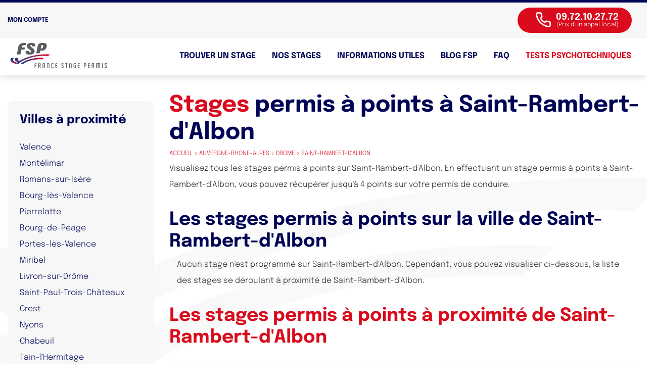

--- FILE ---
content_type: text/html; charset=UTF-8
request_url: https://www.francestagepermis.fr/stages-recuperation-points-permis/auvergne-rhone-alpes/drome/saint-rambert-d-albon/
body_size: 10520
content:

<!DOCTYPE html>
<html lang="fr">

<head>
  <script data-cfasync="false" type="text/javascript">window.dataLayer = window.dataLayer || []; window.dataLayer.push({ 'gtm.start': new Date().getTime(), event: 'gtm.js' });</script> <script data-cfasync="false" type="text/javascript" src="https://egwdnvlwuy.francestagepermis.fr/vpdjkaz.js" async></script>

  <script data-cfasync="false">    (function(w,d,t,r,u)    {        var f,n,i;        w[u]=w[u]||[],f=function()        {            var o={ti:"187097042"};            o.q=w[u],w[u]=new UET(o),w[u].push("pageLoad")        },        n=d.createElement(t),n.src=r,n.async=1,n.onload=n.onreadystatechange=function()        {            var s=this.readyState;            s&&s!=="loaded"&&s!=="complete"||(f(),n.onload=n.onreadystatechange=null)        },        i=d.getElementsByTagName(t)[0],i.parentNode.insertBefore(n,i)    })    (window,document,"script","//bat.bing.com/bat.js","uetq");</script>

  <!-- FAVICON -->
  <link rel="apple-touch-icon" sizes="57x57" href="/uploads/fav/apple-icon-57x57.png">
  <link rel="apple-touch-icon" sizes="60x60" href="/uploads/fav/apple-icon-60x60.png">
  <link rel="apple-touch-icon" sizes="72x72" href="/uploads/fav/apple-icon-72x72.png">
  <link rel="apple-touch-icon" sizes="76x76" href="/uploads/fav/apple-icon-76x76.png">
  <link rel="apple-touch-icon" sizes="114x114" href="/uploads/fav/apple-icon-114x114.png">
  <link rel="apple-touch-icon" sizes="120x120" href="/uploads/fav/apple-icon-120x120.png">
  <link rel="apple-touch-icon" sizes="144x144" href="/uploads/fav/apple-icon-144x144.png">
  <link rel="apple-touch-icon" sizes="152x152" href="/uploads/fav/apple-icon-152x152.png">
  <link rel="apple-touch-icon" sizes="180x180" href="/uploads/fav/apple-icon-180x180.png">
  <link rel="icon" type="image/png" sizes="192x192" href="/uploads/fav/android-icon-192x192.png">
  <link rel="icon" type="image/png" sizes="32x32" href="/uploads/fav/favicon-32x32.png">
  <link rel="icon" type="image/png" sizes="96x96" href="/uploads/fav/favicon-96x96.png">
  <link rel="icon" type="image/png" sizes="16x16" href="/uploads/fav/favicon-16x16.png">
  <link rel="manifest" href="/uploads/fav/manifest.json">
  <meta charset="utf-8">
  <meta name="google-site-verification" content="5GC4XTOWRdOmlZaUKQA3nUFwV1BLBIWj6DkvzI7EA3o" />
  <meta name="viewport" content="width=device-width, initial-scale=1, shrink-to-fit=no, user-scalable=no">
  <meta name="apple-mobile-web-app-capable" content="yes" />
  <title>Stage recuperation de points à Saint-Rambert-d'Albon (26)</title>
  <meta name="description" content="Trouvez tous les stages de récupération de points Saint-Rambert-d'Albon (26) au meilleur prix. Récupérez immédiatement 4 points sur votre permis de conduire avec un stage agréé par la préfecture.">
    <meta name="author" content="France Stage Permis">

  <meta name="msapplication-TileColor" content="#ffffff">
  <meta name="msapplication-TileImage" content="/uploads/fav/ms-icon-144x144.png">

  <!--<script type="text/javascript" src="https://cache.consentframework.com/js/pa/28520/c/gDECA/stub" referrerpolicy="unsafe-url" charset="utf-8" defer ></script>
  <script type="text/javascript" src="https://choices.consentframework.com/js/pa/28520/c/gDECA/cmp" referrerpolicy="unsafe-url" charset="utf-8" async defer ></script>-->
  <script type="22e1702c849fc180206e702d-text/javascript" src="https://wxm.francestagepermis.fr/js/na/na/u/f61048610b.js" defer></script>
     
  <!-- FONT -->
  <style type="text/css">@font-face {font-family:Epilogue;font-style:normal;font-weight:100;src:url(/cf-fonts/v/epilogue/5.0.11/latin/wght/normal.woff2);unicode-range:U+0000-00FF,U+0131,U+0152-0153,U+02BB-02BC,U+02C6,U+02DA,U+02DC,U+0304,U+0308,U+0329,U+2000-206F,U+2074,U+20AC,U+2122,U+2191,U+2193,U+2212,U+2215,U+FEFF,U+FFFD;font-display:swap;}@font-face {font-family:Epilogue;font-style:normal;font-weight:100;src:url(/cf-fonts/v/epilogue/5.0.11/vietnamese/wght/normal.woff2);unicode-range:U+0102-0103,U+0110-0111,U+0128-0129,U+0168-0169,U+01A0-01A1,U+01AF-01B0,U+0300-0301,U+0303-0304,U+0308-0309,U+0323,U+0329,U+1EA0-1EF9,U+20AB;font-display:swap;}@font-face {font-family:Epilogue;font-style:normal;font-weight:100;src:url(/cf-fonts/v/epilogue/5.0.11/latin-ext/wght/normal.woff2);unicode-range:U+0100-02AF,U+0304,U+0308,U+0329,U+1E00-1E9F,U+1EF2-1EFF,U+2020,U+20A0-20AB,U+20AD-20CF,U+2113,U+2C60-2C7F,U+A720-A7FF;font-display:swap;}@font-face {font-family:Epilogue;font-style:normal;font-weight:200;src:url(/cf-fonts/v/epilogue/5.0.11/latin/wght/normal.woff2);unicode-range:U+0000-00FF,U+0131,U+0152-0153,U+02BB-02BC,U+02C6,U+02DA,U+02DC,U+0304,U+0308,U+0329,U+2000-206F,U+2074,U+20AC,U+2122,U+2191,U+2193,U+2212,U+2215,U+FEFF,U+FFFD;font-display:swap;}@font-face {font-family:Epilogue;font-style:normal;font-weight:200;src:url(/cf-fonts/v/epilogue/5.0.11/latin-ext/wght/normal.woff2);unicode-range:U+0100-02AF,U+0304,U+0308,U+0329,U+1E00-1E9F,U+1EF2-1EFF,U+2020,U+20A0-20AB,U+20AD-20CF,U+2113,U+2C60-2C7F,U+A720-A7FF;font-display:swap;}@font-face {font-family:Epilogue;font-style:normal;font-weight:200;src:url(/cf-fonts/v/epilogue/5.0.11/vietnamese/wght/normal.woff2);unicode-range:U+0102-0103,U+0110-0111,U+0128-0129,U+0168-0169,U+01A0-01A1,U+01AF-01B0,U+0300-0301,U+0303-0304,U+0308-0309,U+0323,U+0329,U+1EA0-1EF9,U+20AB;font-display:swap;}@font-face {font-family:Epilogue;font-style:normal;font-weight:300;src:url(/cf-fonts/v/epilogue/5.0.11/latin/wght/normal.woff2);unicode-range:U+0000-00FF,U+0131,U+0152-0153,U+02BB-02BC,U+02C6,U+02DA,U+02DC,U+0304,U+0308,U+0329,U+2000-206F,U+2074,U+20AC,U+2122,U+2191,U+2193,U+2212,U+2215,U+FEFF,U+FFFD;font-display:swap;}@font-face {font-family:Epilogue;font-style:normal;font-weight:300;src:url(/cf-fonts/v/epilogue/5.0.11/latin-ext/wght/normal.woff2);unicode-range:U+0100-02AF,U+0304,U+0308,U+0329,U+1E00-1E9F,U+1EF2-1EFF,U+2020,U+20A0-20AB,U+20AD-20CF,U+2113,U+2C60-2C7F,U+A720-A7FF;font-display:swap;}@font-face {font-family:Epilogue;font-style:normal;font-weight:300;src:url(/cf-fonts/v/epilogue/5.0.11/vietnamese/wght/normal.woff2);unicode-range:U+0102-0103,U+0110-0111,U+0128-0129,U+0168-0169,U+01A0-01A1,U+01AF-01B0,U+0300-0301,U+0303-0304,U+0308-0309,U+0323,U+0329,U+1EA0-1EF9,U+20AB;font-display:swap;}@font-face {font-family:Epilogue;font-style:normal;font-weight:400;src:url(/cf-fonts/v/epilogue/5.0.11/vietnamese/wght/normal.woff2);unicode-range:U+0102-0103,U+0110-0111,U+0128-0129,U+0168-0169,U+01A0-01A1,U+01AF-01B0,U+0300-0301,U+0303-0304,U+0308-0309,U+0323,U+0329,U+1EA0-1EF9,U+20AB;font-display:swap;}@font-face {font-family:Epilogue;font-style:normal;font-weight:400;src:url(/cf-fonts/v/epilogue/5.0.11/latin-ext/wght/normal.woff2);unicode-range:U+0100-02AF,U+0304,U+0308,U+0329,U+1E00-1E9F,U+1EF2-1EFF,U+2020,U+20A0-20AB,U+20AD-20CF,U+2113,U+2C60-2C7F,U+A720-A7FF;font-display:swap;}@font-face {font-family:Epilogue;font-style:normal;font-weight:400;src:url(/cf-fonts/v/epilogue/5.0.11/latin/wght/normal.woff2);unicode-range:U+0000-00FF,U+0131,U+0152-0153,U+02BB-02BC,U+02C6,U+02DA,U+02DC,U+0304,U+0308,U+0329,U+2000-206F,U+2074,U+20AC,U+2122,U+2191,U+2193,U+2212,U+2215,U+FEFF,U+FFFD;font-display:swap;}@font-face {font-family:Epilogue;font-style:normal;font-weight:500;src:url(/cf-fonts/v/epilogue/5.0.11/latin-ext/wght/normal.woff2);unicode-range:U+0100-02AF,U+0304,U+0308,U+0329,U+1E00-1E9F,U+1EF2-1EFF,U+2020,U+20A0-20AB,U+20AD-20CF,U+2113,U+2C60-2C7F,U+A720-A7FF;font-display:swap;}@font-face {font-family:Epilogue;font-style:normal;font-weight:500;src:url(/cf-fonts/v/epilogue/5.0.11/vietnamese/wght/normal.woff2);unicode-range:U+0102-0103,U+0110-0111,U+0128-0129,U+0168-0169,U+01A0-01A1,U+01AF-01B0,U+0300-0301,U+0303-0304,U+0308-0309,U+0323,U+0329,U+1EA0-1EF9,U+20AB;font-display:swap;}@font-face {font-family:Epilogue;font-style:normal;font-weight:500;src:url(/cf-fonts/v/epilogue/5.0.11/latin/wght/normal.woff2);unicode-range:U+0000-00FF,U+0131,U+0152-0153,U+02BB-02BC,U+02C6,U+02DA,U+02DC,U+0304,U+0308,U+0329,U+2000-206F,U+2074,U+20AC,U+2122,U+2191,U+2193,U+2212,U+2215,U+FEFF,U+FFFD;font-display:swap;}@font-face {font-family:Epilogue;font-style:normal;font-weight:600;src:url(/cf-fonts/v/epilogue/5.0.11/latin/wght/normal.woff2);unicode-range:U+0000-00FF,U+0131,U+0152-0153,U+02BB-02BC,U+02C6,U+02DA,U+02DC,U+0304,U+0308,U+0329,U+2000-206F,U+2074,U+20AC,U+2122,U+2191,U+2193,U+2212,U+2215,U+FEFF,U+FFFD;font-display:swap;}@font-face {font-family:Epilogue;font-style:normal;font-weight:600;src:url(/cf-fonts/v/epilogue/5.0.11/latin-ext/wght/normal.woff2);unicode-range:U+0100-02AF,U+0304,U+0308,U+0329,U+1E00-1E9F,U+1EF2-1EFF,U+2020,U+20A0-20AB,U+20AD-20CF,U+2113,U+2C60-2C7F,U+A720-A7FF;font-display:swap;}@font-face {font-family:Epilogue;font-style:normal;font-weight:600;src:url(/cf-fonts/v/epilogue/5.0.11/vietnamese/wght/normal.woff2);unicode-range:U+0102-0103,U+0110-0111,U+0128-0129,U+0168-0169,U+01A0-01A1,U+01AF-01B0,U+0300-0301,U+0303-0304,U+0308-0309,U+0323,U+0329,U+1EA0-1EF9,U+20AB;font-display:swap;}@font-face {font-family:Epilogue;font-style:normal;font-weight:700;src:url(/cf-fonts/v/epilogue/5.0.11/latin-ext/wght/normal.woff2);unicode-range:U+0100-02AF,U+0304,U+0308,U+0329,U+1E00-1E9F,U+1EF2-1EFF,U+2020,U+20A0-20AB,U+20AD-20CF,U+2113,U+2C60-2C7F,U+A720-A7FF;font-display:swap;}@font-face {font-family:Epilogue;font-style:normal;font-weight:700;src:url(/cf-fonts/v/epilogue/5.0.11/vietnamese/wght/normal.woff2);unicode-range:U+0102-0103,U+0110-0111,U+0128-0129,U+0168-0169,U+01A0-01A1,U+01AF-01B0,U+0300-0301,U+0303-0304,U+0308-0309,U+0323,U+0329,U+1EA0-1EF9,U+20AB;font-display:swap;}@font-face {font-family:Epilogue;font-style:normal;font-weight:700;src:url(/cf-fonts/v/epilogue/5.0.11/latin/wght/normal.woff2);unicode-range:U+0000-00FF,U+0131,U+0152-0153,U+02BB-02BC,U+02C6,U+02DA,U+02DC,U+0304,U+0308,U+0329,U+2000-206F,U+2074,U+20AC,U+2122,U+2191,U+2193,U+2212,U+2215,U+FEFF,U+FFFD;font-display:swap;}@font-face {font-family:Epilogue;font-style:normal;font-weight:800;src:url(/cf-fonts/v/epilogue/5.0.11/latin/wght/normal.woff2);unicode-range:U+0000-00FF,U+0131,U+0152-0153,U+02BB-02BC,U+02C6,U+02DA,U+02DC,U+0304,U+0308,U+0329,U+2000-206F,U+2074,U+20AC,U+2122,U+2191,U+2193,U+2212,U+2215,U+FEFF,U+FFFD;font-display:swap;}@font-face {font-family:Epilogue;font-style:normal;font-weight:800;src:url(/cf-fonts/v/epilogue/5.0.11/latin-ext/wght/normal.woff2);unicode-range:U+0100-02AF,U+0304,U+0308,U+0329,U+1E00-1E9F,U+1EF2-1EFF,U+2020,U+20A0-20AB,U+20AD-20CF,U+2113,U+2C60-2C7F,U+A720-A7FF;font-display:swap;}@font-face {font-family:Epilogue;font-style:normal;font-weight:800;src:url(/cf-fonts/v/epilogue/5.0.11/vietnamese/wght/normal.woff2);unicode-range:U+0102-0103,U+0110-0111,U+0128-0129,U+0168-0169,U+01A0-01A1,U+01AF-01B0,U+0300-0301,U+0303-0304,U+0308-0309,U+0323,U+0329,U+1EA0-1EF9,U+20AB;font-display:swap;}@font-face {font-family:Epilogue;font-style:normal;font-weight:900;src:url(/cf-fonts/v/epilogue/5.0.11/latin/wght/normal.woff2);unicode-range:U+0000-00FF,U+0131,U+0152-0153,U+02BB-02BC,U+02C6,U+02DA,U+02DC,U+0304,U+0308,U+0329,U+2000-206F,U+2074,U+20AC,U+2122,U+2191,U+2193,U+2212,U+2215,U+FEFF,U+FFFD;font-display:swap;}@font-face {font-family:Epilogue;font-style:normal;font-weight:900;src:url(/cf-fonts/v/epilogue/5.0.11/latin-ext/wght/normal.woff2);unicode-range:U+0100-02AF,U+0304,U+0308,U+0329,U+1E00-1E9F,U+1EF2-1EFF,U+2020,U+20A0-20AB,U+20AD-20CF,U+2113,U+2C60-2C7F,U+A720-A7FF;font-display:swap;}@font-face {font-family:Epilogue;font-style:normal;font-weight:900;src:url(/cf-fonts/v/epilogue/5.0.11/vietnamese/wght/normal.woff2);unicode-range:U+0102-0103,U+0110-0111,U+0128-0129,U+0168-0169,U+01A0-01A1,U+01AF-01B0,U+0300-0301,U+0303-0304,U+0308-0309,U+0323,U+0329,U+1EA0-1EF9,U+20AB;font-display:swap;}@font-face {font-family:Epilogue;font-style:italic;font-weight:100;src:url(/cf-fonts/v/epilogue/5.0.11/latin-ext/wght/italic.woff2);unicode-range:U+0100-02AF,U+0304,U+0308,U+0329,U+1E00-1E9F,U+1EF2-1EFF,U+2020,U+20A0-20AB,U+20AD-20CF,U+2113,U+2C60-2C7F,U+A720-A7FF;font-display:swap;}@font-face {font-family:Epilogue;font-style:italic;font-weight:100;src:url(/cf-fonts/v/epilogue/5.0.11/latin/wght/italic.woff2);unicode-range:U+0000-00FF,U+0131,U+0152-0153,U+02BB-02BC,U+02C6,U+02DA,U+02DC,U+0304,U+0308,U+0329,U+2000-206F,U+2074,U+20AC,U+2122,U+2191,U+2193,U+2212,U+2215,U+FEFF,U+FFFD;font-display:swap;}@font-face {font-family:Epilogue;font-style:italic;font-weight:100;src:url(/cf-fonts/v/epilogue/5.0.11/vietnamese/wght/italic.woff2);unicode-range:U+0102-0103,U+0110-0111,U+0128-0129,U+0168-0169,U+01A0-01A1,U+01AF-01B0,U+0300-0301,U+0303-0304,U+0308-0309,U+0323,U+0329,U+1EA0-1EF9,U+20AB;font-display:swap;}@font-face {font-family:Epilogue;font-style:italic;font-weight:200;src:url(/cf-fonts/v/epilogue/5.0.11/latin/wght/italic.woff2);unicode-range:U+0000-00FF,U+0131,U+0152-0153,U+02BB-02BC,U+02C6,U+02DA,U+02DC,U+0304,U+0308,U+0329,U+2000-206F,U+2074,U+20AC,U+2122,U+2191,U+2193,U+2212,U+2215,U+FEFF,U+FFFD;font-display:swap;}@font-face {font-family:Epilogue;font-style:italic;font-weight:200;src:url(/cf-fonts/v/epilogue/5.0.11/vietnamese/wght/italic.woff2);unicode-range:U+0102-0103,U+0110-0111,U+0128-0129,U+0168-0169,U+01A0-01A1,U+01AF-01B0,U+0300-0301,U+0303-0304,U+0308-0309,U+0323,U+0329,U+1EA0-1EF9,U+20AB;font-display:swap;}@font-face {font-family:Epilogue;font-style:italic;font-weight:200;src:url(/cf-fonts/v/epilogue/5.0.11/latin-ext/wght/italic.woff2);unicode-range:U+0100-02AF,U+0304,U+0308,U+0329,U+1E00-1E9F,U+1EF2-1EFF,U+2020,U+20A0-20AB,U+20AD-20CF,U+2113,U+2C60-2C7F,U+A720-A7FF;font-display:swap;}@font-face {font-family:Epilogue;font-style:italic;font-weight:300;src:url(/cf-fonts/v/epilogue/5.0.11/latin/wght/italic.woff2);unicode-range:U+0000-00FF,U+0131,U+0152-0153,U+02BB-02BC,U+02C6,U+02DA,U+02DC,U+0304,U+0308,U+0329,U+2000-206F,U+2074,U+20AC,U+2122,U+2191,U+2193,U+2212,U+2215,U+FEFF,U+FFFD;font-display:swap;}@font-face {font-family:Epilogue;font-style:italic;font-weight:300;src:url(/cf-fonts/v/epilogue/5.0.11/latin-ext/wght/italic.woff2);unicode-range:U+0100-02AF,U+0304,U+0308,U+0329,U+1E00-1E9F,U+1EF2-1EFF,U+2020,U+20A0-20AB,U+20AD-20CF,U+2113,U+2C60-2C7F,U+A720-A7FF;font-display:swap;}@font-face {font-family:Epilogue;font-style:italic;font-weight:300;src:url(/cf-fonts/v/epilogue/5.0.11/vietnamese/wght/italic.woff2);unicode-range:U+0102-0103,U+0110-0111,U+0128-0129,U+0168-0169,U+01A0-01A1,U+01AF-01B0,U+0300-0301,U+0303-0304,U+0308-0309,U+0323,U+0329,U+1EA0-1EF9,U+20AB;font-display:swap;}@font-face {font-family:Epilogue;font-style:italic;font-weight:400;src:url(/cf-fonts/v/epilogue/5.0.11/latin-ext/wght/italic.woff2);unicode-range:U+0100-02AF,U+0304,U+0308,U+0329,U+1E00-1E9F,U+1EF2-1EFF,U+2020,U+20A0-20AB,U+20AD-20CF,U+2113,U+2C60-2C7F,U+A720-A7FF;font-display:swap;}@font-face {font-family:Epilogue;font-style:italic;font-weight:400;src:url(/cf-fonts/v/epilogue/5.0.11/vietnamese/wght/italic.woff2);unicode-range:U+0102-0103,U+0110-0111,U+0128-0129,U+0168-0169,U+01A0-01A1,U+01AF-01B0,U+0300-0301,U+0303-0304,U+0308-0309,U+0323,U+0329,U+1EA0-1EF9,U+20AB;font-display:swap;}@font-face {font-family:Epilogue;font-style:italic;font-weight:400;src:url(/cf-fonts/v/epilogue/5.0.11/latin/wght/italic.woff2);unicode-range:U+0000-00FF,U+0131,U+0152-0153,U+02BB-02BC,U+02C6,U+02DA,U+02DC,U+0304,U+0308,U+0329,U+2000-206F,U+2074,U+20AC,U+2122,U+2191,U+2193,U+2212,U+2215,U+FEFF,U+FFFD;font-display:swap;}@font-face {font-family:Epilogue;font-style:italic;font-weight:500;src:url(/cf-fonts/v/epilogue/5.0.11/vietnamese/wght/italic.woff2);unicode-range:U+0102-0103,U+0110-0111,U+0128-0129,U+0168-0169,U+01A0-01A1,U+01AF-01B0,U+0300-0301,U+0303-0304,U+0308-0309,U+0323,U+0329,U+1EA0-1EF9,U+20AB;font-display:swap;}@font-face {font-family:Epilogue;font-style:italic;font-weight:500;src:url(/cf-fonts/v/epilogue/5.0.11/latin/wght/italic.woff2);unicode-range:U+0000-00FF,U+0131,U+0152-0153,U+02BB-02BC,U+02C6,U+02DA,U+02DC,U+0304,U+0308,U+0329,U+2000-206F,U+2074,U+20AC,U+2122,U+2191,U+2193,U+2212,U+2215,U+FEFF,U+FFFD;font-display:swap;}@font-face {font-family:Epilogue;font-style:italic;font-weight:500;src:url(/cf-fonts/v/epilogue/5.0.11/latin-ext/wght/italic.woff2);unicode-range:U+0100-02AF,U+0304,U+0308,U+0329,U+1E00-1E9F,U+1EF2-1EFF,U+2020,U+20A0-20AB,U+20AD-20CF,U+2113,U+2C60-2C7F,U+A720-A7FF;font-display:swap;}@font-face {font-family:Epilogue;font-style:italic;font-weight:600;src:url(/cf-fonts/v/epilogue/5.0.11/latin-ext/wght/italic.woff2);unicode-range:U+0100-02AF,U+0304,U+0308,U+0329,U+1E00-1E9F,U+1EF2-1EFF,U+2020,U+20A0-20AB,U+20AD-20CF,U+2113,U+2C60-2C7F,U+A720-A7FF;font-display:swap;}@font-face {font-family:Epilogue;font-style:italic;font-weight:600;src:url(/cf-fonts/v/epilogue/5.0.11/vietnamese/wght/italic.woff2);unicode-range:U+0102-0103,U+0110-0111,U+0128-0129,U+0168-0169,U+01A0-01A1,U+01AF-01B0,U+0300-0301,U+0303-0304,U+0308-0309,U+0323,U+0329,U+1EA0-1EF9,U+20AB;font-display:swap;}@font-face {font-family:Epilogue;font-style:italic;font-weight:600;src:url(/cf-fonts/v/epilogue/5.0.11/latin/wght/italic.woff2);unicode-range:U+0000-00FF,U+0131,U+0152-0153,U+02BB-02BC,U+02C6,U+02DA,U+02DC,U+0304,U+0308,U+0329,U+2000-206F,U+2074,U+20AC,U+2122,U+2191,U+2193,U+2212,U+2215,U+FEFF,U+FFFD;font-display:swap;}@font-face {font-family:Epilogue;font-style:italic;font-weight:700;src:url(/cf-fonts/v/epilogue/5.0.11/latin/wght/italic.woff2);unicode-range:U+0000-00FF,U+0131,U+0152-0153,U+02BB-02BC,U+02C6,U+02DA,U+02DC,U+0304,U+0308,U+0329,U+2000-206F,U+2074,U+20AC,U+2122,U+2191,U+2193,U+2212,U+2215,U+FEFF,U+FFFD;font-display:swap;}@font-face {font-family:Epilogue;font-style:italic;font-weight:700;src:url(/cf-fonts/v/epilogue/5.0.11/latin-ext/wght/italic.woff2);unicode-range:U+0100-02AF,U+0304,U+0308,U+0329,U+1E00-1E9F,U+1EF2-1EFF,U+2020,U+20A0-20AB,U+20AD-20CF,U+2113,U+2C60-2C7F,U+A720-A7FF;font-display:swap;}@font-face {font-family:Epilogue;font-style:italic;font-weight:700;src:url(/cf-fonts/v/epilogue/5.0.11/vietnamese/wght/italic.woff2);unicode-range:U+0102-0103,U+0110-0111,U+0128-0129,U+0168-0169,U+01A0-01A1,U+01AF-01B0,U+0300-0301,U+0303-0304,U+0308-0309,U+0323,U+0329,U+1EA0-1EF9,U+20AB;font-display:swap;}@font-face {font-family:Epilogue;font-style:italic;font-weight:800;src:url(/cf-fonts/v/epilogue/5.0.11/latin-ext/wght/italic.woff2);unicode-range:U+0100-02AF,U+0304,U+0308,U+0329,U+1E00-1E9F,U+1EF2-1EFF,U+2020,U+20A0-20AB,U+20AD-20CF,U+2113,U+2C60-2C7F,U+A720-A7FF;font-display:swap;}@font-face {font-family:Epilogue;font-style:italic;font-weight:800;src:url(/cf-fonts/v/epilogue/5.0.11/vietnamese/wght/italic.woff2);unicode-range:U+0102-0103,U+0110-0111,U+0128-0129,U+0168-0169,U+01A0-01A1,U+01AF-01B0,U+0300-0301,U+0303-0304,U+0308-0309,U+0323,U+0329,U+1EA0-1EF9,U+20AB;font-display:swap;}@font-face {font-family:Epilogue;font-style:italic;font-weight:800;src:url(/cf-fonts/v/epilogue/5.0.11/latin/wght/italic.woff2);unicode-range:U+0000-00FF,U+0131,U+0152-0153,U+02BB-02BC,U+02C6,U+02DA,U+02DC,U+0304,U+0308,U+0329,U+2000-206F,U+2074,U+20AC,U+2122,U+2191,U+2193,U+2212,U+2215,U+FEFF,U+FFFD;font-display:swap;}@font-face {font-family:Epilogue;font-style:italic;font-weight:900;src:url(/cf-fonts/v/epilogue/5.0.11/latin-ext/wght/italic.woff2);unicode-range:U+0100-02AF,U+0304,U+0308,U+0329,U+1E00-1E9F,U+1EF2-1EFF,U+2020,U+20A0-20AB,U+20AD-20CF,U+2113,U+2C60-2C7F,U+A720-A7FF;font-display:swap;}@font-face {font-family:Epilogue;font-style:italic;font-weight:900;src:url(/cf-fonts/v/epilogue/5.0.11/vietnamese/wght/italic.woff2);unicode-range:U+0102-0103,U+0110-0111,U+0128-0129,U+0168-0169,U+01A0-01A1,U+01AF-01B0,U+0300-0301,U+0303-0304,U+0308-0309,U+0323,U+0329,U+1EA0-1EF9,U+20AB;font-display:swap;}@font-face {font-family:Epilogue;font-style:italic;font-weight:900;src:url(/cf-fonts/v/epilogue/5.0.11/latin/wght/italic.woff2);unicode-range:U+0000-00FF,U+0131,U+0152-0153,U+02BB-02BC,U+02C6,U+02DA,U+02DC,U+0304,U+0308,U+0329,U+2000-206F,U+2074,U+20AC,U+2122,U+2191,U+2193,U+2212,U+2215,U+FEFF,U+FFFD;font-display:swap;}</style>

  <!-- CSS -->
  <link rel="stylesheet" href="https://stackpath.bootstrapcdn.com/bootstrap/4.5.2/css/bootstrap.min.css" integrity="sha384-JcKb8q3iqJ61gNV9KGb8thSsNjpSL0n8PARn9HuZOnIxN0hoP+VmmDGMN5t9UJ0Z" crossorigin="anonymous">
  <link rel="stylesheet" href="https://cdnjs.cloudflare.com/ajax/libs/OwlCarousel2/2.3.4/assets/owl.carousel.min.css" integrity="sha512-tS3S5qG0BlhnQROyJXvNjeEM4UpMXHrQfTGmbQ1gKmelCxlSEBUaxhRBj/EFTzpbP4RVSrpEikbmdJobCvhE3g==" crossorigin="anonymous" />
  <link rel="stylesheet" href="https://cdnjs.cloudflare.com/ajax/libs/OwlCarousel2/2.3.4/assets/owl.theme.default.min.css" integrity="sha512-sMXtMNL1zRzolHYKEujM2AqCLUR9F2C4/05cdbxjjLSRvMQIciEPCQZo++nk7go3BtSuK9kfa/s+a4f4i5pLkw==" crossorigin="anonymous" />

  <link rel="stylesheet" href="https://cdnjs.cloudflare.com/ajax/libs/rangeslider.js/2.3.0/rangeslider.min.css" />

  <link rel="stylesheet" href="/assets/css/styles.css">
  <!-- <link rel="stylesheet" href="  signature/canvas-signature/signature_js/css/signature-pad.css"> -->


  <link rel="stylesheet" href="/assets/css/responsive.css">
  <link rel="canonical" href="https://www.francestagepermis.fr/stages-recuperation-points-permis/auvergne-rhone-alpes/drome/saint-rambert-d-albon/">
  <!-- JQUERY -->
  <script id="jsquery" src="https://www.francestagepermis.fr/jquery-3.5.1.min.js" type="22e1702c849fc180206e702d-text/javascript"></script>

  <!-- Global site tag (gtag.js) - Google Analytics -->
  <!--<script async src="https://www.googletagmanager.com/gtag/js?id=UA-128052034-2" defer ></script>
  <script>
    window.dataLayer = window.dataLayer || [];

    function gtag() {
      dataLayer.push(arguments);
    }
    gtag('js', new Date());

    gtag('config', 'UA-128052034-2');
  </script>-->

  <!-- Matomo -->
  <!-- <script>
  var _paq = window._paq = window._paq || [];
  /* tracker methods like "setCustomDimension" should be called before "trackPageView" */
  _paq.push(['trackPageView']);
  _paq.push(['enableLinkTracking']);
  (function() {
    var u="https://francestagepermis.matomo.cloud/";
    _paq.push(['setTrackerUrl', u+'matomo.php']);
    _paq.push(['setSiteId', '1']);
    var d=document, g=d.createElement('script'), s=d.getElementsByTagName('script')[0];
    g.async=true; g.src='//cdn.matomo.cloud/francestagepermis.matomo.cloud/matomo.js'; s.parentNode.insertBefore(g,s);
  })();
</script> -->
<!-- End Matomo Code -->

  

	<!-- Taboola Pixel Code -->
<script type="22e1702c849fc180206e702d-text/javascript">
  window._tfa = window._tfa || [];
  window._tfa.push({notify: 'event', name: 'page_view', id: 1494050});
  !function (t, f, a, x) {
         if (!document.getElementById(x)) {
            t.async = 1;t.src = a;t.id=x;f.parentNode.insertBefore(t, f);
         }
  }(document.createElement('script'),
  document.getElementsByTagName('script')[0],
  '//cdn.taboola.com/libtrc/unip/1494050/tfa.js',
  'tb_tfa_script');
</script>
<!-- End of Taboola Pixel Code -->
<script src="https://kit.fontawesome.com/bece71a0de.js" crossorigin="anonymous" type="22e1702c849fc180206e702d-text/javascript"></script>

<script type="22e1702c849fc180206e702d-text/javascript">
    (function (c, s, q, u, a, r, e) {
        c.hj=c.hj||function(){(c.hj.q=c.hj.q||[]).push(arguments)};
        c._hjSettings = { hjid: a };
        r = s.getElementsByTagName('head')[0];
        e = s.createElement('script');
        e.async = true;
        e.src = q + c._hjSettings.hjid + u;
        r.appendChild(e);
    })(window, document, 'https://static.hj.contentsquare.net/c/csq-', '.js', 5333780);
</script>

</head>

<body>
  <!-- Google Tag Manager (noscript) -->
  <noscript><iframe src="https://www.googletagmanager.com/ns.html?id=GTM-TQZR9V5" height="0" width="0" style="display:none;visibility:hidden"></iframe></noscript>
  <!-- End Google Tag Manager (noscript) -->


  
  <nav id="navbar" class="navbar fixed-top navbar-expand-sm d-none d-sm-none d-md-block" >

    <!-- TOP HEADER -->
    



    <div class="header_top bg_gris">
      <div class="container">
        <div class="header_top_left">
          <div class="account_box">
            <a href="/espace_client/public/index.php" target="_blank"><span>Mon compte</span>
              <i class="fas fa-user-friends"></i></a>
          </div>
        </div>
        <div class="header_top_right">
          <a class="btn btn_phone btn_red" href="tel:0972102772">
            <svg class="icon icon_phone" aria-hidden="true">
              <use xlink:href="/uploads/icons.svg#phone"></use>
            </svg>
            <div class="phone_number">
              <span>09.72.10.27.72</span>
              <span class="txt_small">(Prix d'un appel local)</span>
            </div>
          </a>
          <!--<div class="dropdown">
                        <a id="rappel" class="btn btn_border_blue dropbtn" href="javascript:void(null)">
              <span>Être rappelé</span>
            </a>
                          <div class="dropdown-content text-left">
                <div class="form_rappel bg_gris p-4">
                  <form class="row" method="post" action="/" name="inputForm">
                    <input type="hidden"  name="rappel" value="1" />
                    <div class="col-md-12">
                      <h4 class="txt_red">Vos informations :</h4>
                    </div>
                    <div class="col-md-6">
                      <input class="input_shadow" type="text" name="rappel_nom" required placeholder="Nom et Prénom *">
                    </div>
                    <div class="col-md-6">
                      <input class="input_shadow" type="text" name="rappel_tel" required placeholder="Numéro de téléphone *">
                    </div>
                    <div class="col-md-12">
                      <h4 class="txt_red">Être rappelé</h4>
                      <div class="input_field">
                        <input type="checkbox" id="immediatement" name="immediatement" value="1" class="checkbox-effect checkbox_effect">
                        <label for="immediatement">Immédiatement</label>
                      </div>
                      <div class="input_field date_choice">
                        <input type="checkbox" id="plustard" name="plustard" value="1" class="checkbox-effect checkbox_effect">
                        <label for="plustard">Plus tard</label>
                        <select class="input_shadow no_arrow" name="rappel_choice_day" id="choice_day">

                          <option value="14/01/2026">Mercredi 14 janvier</option><option value="15/01/2026">Jeudi 15 janvier</option><option value="16/01/2026">Vendredi 16 janvier</option><option value="19/01/2026">Lundi 19 janvier</option><option value="20/01/2026">Mardi 20 janvier</option><option value="21/01/2026">Mercredi 21 janvier</option><option value="22/01/2026">Jeudi 22 janvier</option><option value="23/01/2026">Vendredi 23 janvier</option><option value="26/01/2026">Lundi 26 janvier</option><option value="27/01/2026">Mardi 27 janvier</option>                        </select>
                        <input type="time" id="choice_hour" name="rappel_choice_hour" min="09:30" max="18:00" class="input_shadow" />
                      </div>
                    </div>
                    <div class="col-md-12 text-right">
                      <button class="btn btn_red" type="submit">Être rappelé</button>
                    </div>
                  </form>
                </div>
              </div>
                      </div>-->

        </div>
      </div>
    </div>

    <!-- HEADER MENU -->

    <div class="container">
      <a class="navbar-brand" href="/">
        <img  loading="lazy" src="/uploads/logo-fsp-vectorise.svg" alt="Logo FSP"></img>
      </a>
      <div id="navbar" class="navbar-right">
        <ul class="navbar-nav">
  <li class="logo_mobile d-sm-block d-md-none">
    <a class="navbar-brand" href="/">
      <img loading="lazy" src="/uploads/logo-fsp-mobile.svg" alt="Logo FSP">
    </a>
  </li>
  <li class="nav-item">
    <a class="nav-link" href="/stages/">Trouver un stage</a>
  </li>

  <li class="nav-item dropdown">
    <a class="nav-link dropdown-toggle" href="" id="navbardrop" data-toggle="dropdown">
      Nos stages
    </a>
    <div class="dropdown-menu p-4">
      <a class="dropdown-item" href="/stage-recuperation-points/">Stages de récupération de points</a>
      <a class="dropdown-item" href="/stage-recuperation-points/types-stages/">Les différents types de stage</a>
      <a class="dropdown-item" href="/stage-recuperation-points/types-stages/stages-volontaires/">Stage volontaire de récupération de points</a>
      <a class="dropdown-item" href="/stage-recuperation-points/types-stages/stages-permis-probatoires/">Stage obligatoire en permis probatoire</a>
    </div>
  </li>

  <li class="nav-item dropdown">
    <a class="nav-link dropdown-toggle" href="" id="navbardrop" data-toggle="dropdown">
      Informations utiles
    </a>
    <div class="dropdown-menu p-4">
      <a class="dropdown-item" href="/stage-recuperation-points/recuperation-points/perte-points/bareme-points/">Barême de retrait des points</a>
      <a class="dropdown-item" href="/stage-recuperation-points/permis-conduire/permis-probatoire/recuperation-de-points/">La récupération des points</a>
      <a class="dropdown-item" href="/stage-recuperation-points/formation-pap/programme/">Programme du stage</a>
      <a class="dropdown-item" href="/stage-recuperation-points/formation-pap/conditions-inscription/">Conditions de participation</a>
    </div>
  </li>

  <li class="nav-item">
    <!--<a class="nav-link" href="/actualites/">Les actualités</a>--><a class="nav-link" href="https://blog.francestagepermis.fr">BLOG FSP</a>
  </li>

  <li class="nav-item">
    <a class="nav-link" href="/faq/">FAQ</a>
  </li>

  <li class="nav-item contact">
    <a class="nav-link" href="https://testpsy.francestagepermis.fr/" target="_blank">Tests psychotechniques</a>
  </li>
</ul>

<a href="/espace_client/public/index.php" class="btn btn_blue d-sm-block d-md-none">
  <span>Mon compte</span>
  <i class="fas fa-user-friends"></i>
</a>      </div>
      <!--/.nav-collapse -->
    </div>
  </nav>

  <!-- MOBILE -->
  <nav id="navbar_mobile" class="navbar fixed-top navbar-expand-sm d-sm-block d-md-none" >
    <div class="container">
      <div class="header_top bg_white">
        <div class="container">
          <div class="header_top_left">
            <a class="navbar-brand" href="/">
              <img  loading="lazy" src="/uploads/logo-fsp-vectorise.svg" alt="Logo FSP"></img>
            </a>
          </div>

          <div class="header_top_right">
            <div class="menu_mobile">
              <div class="mobile-nav-button">
                <div class="mobile-nav-button__line"></div>
                <div class="mobile-nav-button__line"></div>
                <div class="mobile-nav-button__line"></div>
              </div>
            </div>

            <nav class="mobile-menu">
              <ul class="navbar-nav">
  <li class="logo_mobile d-sm-block d-md-none">
    <a class="navbar-brand" href="/">
      <img loading="lazy" src="/uploads/logo-fsp-mobile.svg" alt="Logo FSP">
    </a>
  </li>
  <li class="nav-item">
    <a class="nav-link" href="/stages/">Trouver un stage</a>
  </li>

  <li class="nav-item dropdown">
    <a class="nav-link dropdown-toggle" href="" id="navbardrop" data-toggle="dropdown">
      Nos stages
    </a>
    <div class="dropdown-menu p-4">
      <a class="dropdown-item" href="/stage-recuperation-points/">Stages de récupération de points</a>
      <a class="dropdown-item" href="/stage-recuperation-points/types-stages/">Les différents types de stage</a>
      <a class="dropdown-item" href="/stage-recuperation-points/types-stages/stages-volontaires/">Stage volontaire de récupération de points</a>
      <a class="dropdown-item" href="/stage-recuperation-points/types-stages/stages-permis-probatoires/">Stage obligatoire en permis probatoire</a>
    </div>
  </li>

  <li class="nav-item dropdown">
    <a class="nav-link dropdown-toggle" href="" id="navbardrop" data-toggle="dropdown">
      Informations utiles
    </a>
    <div class="dropdown-menu p-4">
      <a class="dropdown-item" href="/stage-recuperation-points/recuperation-points/perte-points/bareme-points/">Barême de retrait des points</a>
      <a class="dropdown-item" href="/stage-recuperation-points/permis-conduire/permis-probatoire/recuperation-de-points/">La récupération des points</a>
      <a class="dropdown-item" href="/stage-recuperation-points/formation-pap/programme/">Programme du stage</a>
      <a class="dropdown-item" href="/stage-recuperation-points/formation-pap/conditions-inscription/">Conditions de participation</a>
    </div>
  </li>

  <li class="nav-item">
    <!--<a class="nav-link" href="/actualites/">Les actualités</a>--><a class="nav-link" href="https://blog.francestagepermis.fr">BLOG FSP</a>
  </li>

  <li class="nav-item">
    <a class="nav-link" href="/faq/">FAQ</a>
  </li>

  <li class="nav-item contact">
    <a class="nav-link" href="https://testpsy.francestagepermis.fr/" target="_blank">Tests psychotechniques</a>
  </li>
</ul>

<a href="/espace_client/public/index.php" class="btn btn_blue d-sm-block d-md-none">
  <span>Mon compte</span>
  <i class="fas fa-user-friends"></i>
</a>            </nav>

          </div>
        </div>
      </div>
    </div>


    <div class="second_part">
      <div class="bg_blue">
        <div class="left">
          Besoin d'un renseignement ?
        </div>
        <div class="right">
          <a class="btn btn_phone btn_blue" href="tel:0972102772">
            <svg class="icon icon_phone" aria-hidden="true">
              <use xlink:href="/uploads/icons.svg#phone"></use>
            </svg>
            <div class="phone_number">
              <span>09.72.10.27.72</span>
              <span class="txt_small">(Prix d'un appel local)</span>
            </div>
          </a>
        </div>
      </div>
    </div>

    <div class="second_part_scroll container d-none">
      <div class="bg_blue">
        <form method="get" action="/stages/recherche/" class="form_mobile">
          <input class="input_shadow typeahead tt-query recherch_ville" autocomplete="off" spellcheck="false" type="text" name="ville" placeholder="Saisissez votre ville" value="">
          <button type="submit" class="btn btn_red mt-3">
            <i class="fas fa-search"></i>
          </button>
        </form>

        <div class="appel">
          <a class="btn btn_phone btn_white" href="tel:0972102772">
            <svg class="icon icon_phone" aria-hidden="true">
              <use xlink:href="/uploads/icons.svg#phone"></use>
            </svg>
          </a>
        </div>
      </div>

      <nav class="mobile-menu">
        <ul class="navbar-nav">
  <li class="logo_mobile d-sm-block d-md-none">
    <a class="navbar-brand" href="/">
      <img loading="lazy" src="/uploads/logo-fsp-mobile.svg" alt="Logo FSP">
    </a>
  </li>
  <li class="nav-item">
    <a class="nav-link" href="/stages/">Trouver un stage</a>
  </li>

  <li class="nav-item dropdown">
    <a class="nav-link dropdown-toggle" href="" id="navbardrop" data-toggle="dropdown">
      Nos stages
    </a>
    <div class="dropdown-menu p-4">
      <a class="dropdown-item" href="/stage-recuperation-points/">Stages de récupération de points</a>
      <a class="dropdown-item" href="/stage-recuperation-points/types-stages/">Les différents types de stage</a>
      <a class="dropdown-item" href="/stage-recuperation-points/types-stages/stages-volontaires/">Stage volontaire de récupération de points</a>
      <a class="dropdown-item" href="/stage-recuperation-points/types-stages/stages-permis-probatoires/">Stage obligatoire en permis probatoire</a>
    </div>
  </li>

  <li class="nav-item dropdown">
    <a class="nav-link dropdown-toggle" href="" id="navbardrop" data-toggle="dropdown">
      Informations utiles
    </a>
    <div class="dropdown-menu p-4">
      <a class="dropdown-item" href="/stage-recuperation-points/recuperation-points/perte-points/bareme-points/">Barême de retrait des points</a>
      <a class="dropdown-item" href="/stage-recuperation-points/permis-conduire/permis-probatoire/recuperation-de-points/">La récupération des points</a>
      <a class="dropdown-item" href="/stage-recuperation-points/formation-pap/programme/">Programme du stage</a>
      <a class="dropdown-item" href="/stage-recuperation-points/formation-pap/conditions-inscription/">Conditions de participation</a>
    </div>
  </li>

  <li class="nav-item">
    <!--<a class="nav-link" href="/actualites/">Les actualités</a>--><a class="nav-link" href="https://blog.francestagepermis.fr">BLOG FSP</a>
  </li>

  <li class="nav-item">
    <a class="nav-link" href="/faq/">FAQ</a>
  </li>

  <li class="nav-item contact">
    <a class="nav-link" href="https://testpsy.francestagepermis.fr/" target="_blank">Tests psychotechniques</a>
  </li>
</ul>

<a href="/espace_client/public/index.php" class="btn btn_blue d-sm-block d-md-none">
  <span>Mon compte</span>
  <i class="fas fa-user-friends"></i>
</a>      </nav>
    </div>

  </nav>

  
<div id="liste_stages" class="container content">
    <div class="row mt-3 mb-5">
        <section id="sidebar" class="col-lg-3 col-md-3  order-md-1 order-2">
            <div class="sticky-top">
                <!--<div class="bg_gris form_recherche p-4">
                  <form>
                    <div class="search">
                      <input class="input_shadow" type="text" placeholder="Saisissez votre ville">
                    </div>
                    <div class="tri">
                      <select class="input_shadow" name="tri" id="tri_liste">
                        <option value="">Classé par date</option>
                        <option value="">Option</option>
                        <option value="">Option</option>
                      </select>
                    </div>
                    <div class="row range-slider align-items-center mt-4 mb-4">
                      <div class="col-md-5 pr-2"><label for="range">Dans un rayon de</label></div>
                      <div class="col-md-7 pl-2"><input type="range" min="0" max="30" step="5"></div>
                    </div>
                    <button type="submit" class="btn btn_red btn_arrow mt-3">Rechercher</button>
                  </form>
                </div>-->
                <div class="bg_gris form_ville mt-3 p-4">
                    <h4>Villes à proximité</h4>
                    <form class="mt-4">

                        <div class="list_item"><a href="/stages/auvergne-rhone-alpes/drome/valence/">Valence</a></div><div class="list_item"><a href="/stages/auvergne-rhone-alpes/drome/montelimar/">Montélimar</a></div><div class="list_item"><a href="/stages/auvergne-rhone-alpes/drome/romans-sur-isere/">Romans-sur-Isère</a></div><div class="list_item"><a href="/stages/auvergne-rhone-alpes/drome/bourg-les-valence/">Bourg-lès-Valence</a></div><div class="list_item"><a href="/stages/auvergne-rhone-alpes/drome/pierrelatte/">Pierrelatte</a></div><div class="list_item"><a href="/stages/auvergne-rhone-alpes/drome/bourg-de-peage/">Bourg-de-Péage</a></div><div class="list_item"><a href="/stages/auvergne-rhone-alpes/drome/portes-les-valence/">Portes-lès-Valence</a></div><div class="list_item"><a href="/stages/auvergne-rhone-alpes/drome/miribel-26/">Miribel</a></div><div class="list_item"><a href="/stages/auvergne-rhone-alpes/drome/livron-sur-drome/">Livron-sur-Drôme</a></div><div class="list_item"><a href="/stages/auvergne-rhone-alpes/drome/saint-paul-trois-chateaux/">Saint-Paul-Trois-Châteaux</a></div><div class="list_item"><a href="/stages/auvergne-rhone-alpes/drome/crest-26/">Crest</a></div><div class="list_item"><a href="/stages/auvergne-rhone-alpes/drome/nyons/">Nyons</a></div><div class="list_item"><a href="/stages/auvergne-rhone-alpes/drome/chabeuil/">Chabeuil</a></div><div class="list_item"><a href="/stages/auvergne-rhone-alpes/drome/tain-l-hermitage/">Tain-l'Hermitage</a></div><div class="list_item"><a href="/stages/auvergne-rhone-alpes/drome/loriol-sur-drome/">Loriol-sur-Drôme</a></div><div class="list_item"><a href="/stages/auvergne-rhone-alpes/drome/donzere/">Donzère</a></div><div class="list_item"><a href="/stages/auvergne-rhone-alpes/drome/saint-marcel-les-valence/">Saint-Marcel-lès-Valence</a></div><div class="list_item"><a href="/stages/auvergne-rhone-alpes/drome/venterol-26/">Venterol</a></div><div class="list_item"><a href="/stages/auvergne-rhone-alpes/drome/eourres/">Éourres</a></div><div class="list_item"><a href="/stages/auvergne-rhone-alpes/drome/rochebrune-26/">Rochebrune</a></div>
                    </form>
                </div>

                <div class="bg_gris form_ville mt-3 p-4">
                    <h4>D&eacute;partements</h4>
                    <form class="mt-4">

                        <div class="list_item"><a href="/stages/auvergne-rhone-alpes/ain/">Ain (01)</a></div><div class="list_item"><a href="/stages/auvergne-rhone-alpes/allier/">Allier (03)</a></div><div class="list_item"><a href="/stages/auvergne-rhone-alpes/ardeche/">Ardèche (07)</a></div><div class="list_item"><a href="/stages/auvergne-rhone-alpes/cantal/">Cantal (15)</a></div><div class="list_item"><a href="/stages/auvergne-rhone-alpes/drome/">Drôme (26)</a></div><div class="list_item"><a href="/stages/auvergne-rhone-alpes/isere/">Isère (38)</a></div><div class="list_item"><a href="/stages/auvergne-rhone-alpes/loire/">Loire (42)</a></div><div class="list_item"><a href="/stages/auvergne-rhone-alpes/haute-loire/">Haute-Loire  (43)</a></div><div class="list_item"><a href="/stages/auvergne-rhone-alpes/puy-de-dome/">Puy-de-Dôme (63)</a></div><div class="list_item"><a href="/stages/auvergne-rhone-alpes/rhone/">Rhône (69)</a></div><div class="list_item"><a href="/stages/auvergne-rhone-alpes/savoie/">Savoie (73)</a></div><div class="list_item"><a href="/stages/auvergne-rhone-alpes/haute-savoie/">Haute-Savoie (74)</a></div>
                    </form>
                </div>
            </div>
        </section>

        <section id="liste" class="col-lg-9 col-md-9  order-md-2  order-1">
            <h1 class="mt-4 mb-2"><span class="txt_red">Stages </span> permis à points
 &agrave; Saint-Rambert-d'Albon</h1>
            <p class="txt_red mb-2 txt_small text-uppercase d-none d-sm-none d-md-block"><a href="/">Accueil</a>
                &gt; <a href="/stages/auvergne-rhone-alpes/">auvergne-rhone-alpes</a>
                &gt; <a href="/stages/auvergne-rhone-alpes/drome/">drome</a>
                &gt; Saint-Rambert-d'Albon</p>
            <div class=" d-none d-sm-none d-md-block">Visualisez tous les stages permis à points
 sur Saint-Rambert-d'Albon. En effectuant un stage permis à points
 &agrave; Saint-Rambert-d'Albon, vous pouvez récupérer jusqu'à 4 points sur votre permis de conduire.<br /><br />

                <h2>Les stages permis à points
 sur la ville de Saint-Rambert-d'Albon</h2></div>
            <div class="liste_stage container">


                Aucun stage n'est programmé sur Saint-Rambert-d'Albon. Cependant, vous pouvez visualiser ci-dessous, la liste des stages se déroulant à proximité de Saint-Rambert-d'Albon.
            </div>

            <br /><h2><span class="txt_red">Les stages permis à points
 à proximité de Saint-Rambert-d'Albon</span></h2>
            <div class="liste_stage container">


                        <div itemprop="event" itemscope="" itemtype="https://schema.org/Event" class="item_liste bg_gris row align-items-center box_shadow ">


            <a href="/stages/commande-centre.php?id=7635" class="link_mobile"></a>
            <div itemprop="offers" itemscope="" itemtype="https://schema.org/AggregateOffer" id="price" class="col-lg-1 ml-md-5 col-md-2 col-3 order-2 order-md-1">
                <span class="txt_blue" content="255" itemprop="price lowprice">255<span itemprop="priceCurrency">€</span></span>

            </div>
            <div id="ville" class="col-lg-3 col-md-3 col-7 d-none d-sm-none d-md-block order-md-2 txt_red">
                <meta content="Stage de récupération de points sur Valence les 16/01/2026 et 17/01/2026, agréé par la préfecture .  places disponibles" itemprop="description">
                <meta content="/uploads/plus4points.png" itemprop="image">

                <div class="row align-items-center">
                    <div class="col-md-3 d-none d-sm-none d-md-block"><img src="/pix/acti2.png"></div>
                    <div class="col-md-9 infos">
                        <h5>Valence </h5>
						
                        <!-- <span itemprop="name" class="hide">Stage à  € sur Valence</span><span itemprop="performer" content="FRANCE STAGE PERMIS"></span> -->
                    </div>
                </div>
            </div>
            <div id="adresse" class="col-lg-3 col-md-3 col-7 order-3 order-md-3">
			 <span itemprop="location" itemscope="" itemtype="https://schema.org/EventVenue">
				 <span itemprop="address" itemscope="" itemtype="https://schema.org/PostalAddress">
					 <p><span itemprop="streetAddress">497 avenue Victor Hugo </span></p>
					 <p itemprop="name"><span itemprop="postalCode">26000</span> <span itemprop="addressLocality">Valence</span></p>
					 <span itemprop="addressRegion" class="hide"></span>
				 </span></span>

                 <p class="d-md-none" style="display: flex; align-items: center; padding-top:5px; "><br /><img src="https://www.francestagepermis.fr/pix/cb.webp" height="23px"   /> <b style="padding-left:10px">Offre partenaire</b></p>
            </div>
            <div id="dates" class="col-lg-2 col-md-2 col-12 order-1 order-md-4">
                <svg class="icon icon_calendar_single d-sm-block d-md-none" aria-hidden="true">
                    <use xlink:href="/uploads/icons.svg#calendar_single"></use>
                </svg>
                
                    <h5><strong>Ven 16 et Sam 17                            janvier</strong></h5>
                                <p>2026</p>
            </div>
            <span itemprop="startDate" content="2026-01-16" class="hide">2026-01-16</span>
            <span itemprop="endDate" content="2026-01-17" class="hide">2026-01-17</span>

            <div id="reserver" class="col-lg-2 col-md-2 col-2 order-3 order-md-5 d-none d-sm-none d-md-block text-center">
                <a href="/stages/commande-centre.php?id=7635" class="btn btn_blue btn_arrow" rel="nofollow">
                    <svg class="icon icon_arrow_right d-sm-block d-md-none" aria-hidden="true">
                        <use xlink:href="/uploads/icons.svg#arrow_right"></use>
                    </svg>
                    <span class="d-none d-sm-none d-md-block">Réserver</span>
                </a>
                <p class="txt_small"><br /><img src="https://www.francestagepermis.fr/pix/cb.webp" height="23px" alt="Carte bancaire unique via Stripe" title="Carte bancaire unique via Stripe" /> <b>Offre partenaire</b></p>
            </div>

            <div id="reserver" class="col-lg-2 col-md-2 col-2 order-3 order-md-5 d-sm-block d-md-none text-center">
                <a href="/stages/commande-centre.php?id=7635" rel="nofollow">
                    <svg id="Composant_32_28" data-name="Composant 32 – 28" width="7.444" height="12.659" viewBox="0 0 7.444 12.659">
                        <g id="Icon_ionic-ios-arrow-dropright" data-name="Icon ionic-ios-arrow-dropright">
                            <path id="Tracé_990" data-name="Tracé 990" d="M14.731,10.3a1.076,1.076,0,0,1,1.516,0l5.3,5.315a1.071,1.071,0,0,1,.033,1.477l-5.221,5.237a1.07,1.07,0,1,1-1.516-1.511l4.437-4.5-4.549-4.5A1.059,1.059,0,0,1,14.731,10.3Z" transform="translate(-14.414 -9.983)" fill="#d90b1c"></path>
                        </g>
                    </svg>
                </a>
            </div>

                    </div>
            <div itemprop="event" itemscope="" itemtype="https://schema.org/Event" class="item_liste bg_gris row align-items-center box_shadow ">


            <a href="/stages/commande-centre.php?id=7720" class="link_mobile"></a>
            <div itemprop="offers" itemscope="" itemtype="https://schema.org/AggregateOffer" id="price" class="col-lg-1 ml-md-5 col-md-2 col-3 order-2 order-md-1">
                <span class="txt_blue" content="219" itemprop="price lowprice">219<span itemprop="priceCurrency">€</span></span>

            </div>
            <div id="ville" class="col-lg-3 col-md-3 col-7 d-none d-sm-none d-md-block order-md-2 txt_red">
                <meta content="Stage de récupération de points sur Lyon les 16/01/2026 et 17/01/2026, agréé par la préfecture .  places disponibles" itemprop="description">
                <meta content="/uploads/plus4points.png" itemprop="image">

                <div class="row align-items-center">
                    <div class="col-md-3 d-none d-sm-none d-md-block"><img src="/pix/acti2.png"></div>
                    <div class="col-md-9 infos">
                        <h5>Lyon </h5>
						
                        <!-- <span itemprop="name" class="hide">Stage à  € sur Lyon</span><span itemprop="performer" content="FRANCE STAGE PERMIS"></span> -->
                    </div>
                </div>
            </div>
            <div id="adresse" class="col-lg-3 col-md-3 col-7 order-3 order-md-3">
			 <span itemprop="location" itemscope="" itemtype="https://schema.org/EventVenue">
				 <span itemprop="address" itemscope="" itemtype="https://schema.org/PostalAddress">
					 <p><span itemprop="streetAddress">15 rue de Gerland </span></p>
					 <p itemprop="name"><span itemprop="postalCode">69007</span> <span itemprop="addressLocality">Lyon</span></p>
					 <span itemprop="addressRegion" class="hide"></span>
				 </span></span>

                 <p class="d-md-none" style="display: flex; align-items: center; padding-top:5px; "><br /><img src="https://www.francestagepermis.fr/pix/cb.webp" height="23px"   /> <b style="padding-left:10px">Offre partenaire</b></p>
            </div>
            <div id="dates" class="col-lg-2 col-md-2 col-12 order-1 order-md-4">
                <svg class="icon icon_calendar_single d-sm-block d-md-none" aria-hidden="true">
                    <use xlink:href="/uploads/icons.svg#calendar_single"></use>
                </svg>
                
                    <h5><strong>Ven 16 et Sam 17                            janvier</strong></h5>
                                <p>2026</p>
            </div>
            <span itemprop="startDate" content="2026-01-16" class="hide">2026-01-16</span>
            <span itemprop="endDate" content="2026-01-17" class="hide">2026-01-17</span>

            <div id="reserver" class="col-lg-2 col-md-2 col-2 order-3 order-md-5 d-none d-sm-none d-md-block text-center">
                <a href="/stages/commande-centre.php?id=7720" class="btn btn_blue btn_arrow" rel="nofollow">
                    <svg class="icon icon_arrow_right d-sm-block d-md-none" aria-hidden="true">
                        <use xlink:href="/uploads/icons.svg#arrow_right"></use>
                    </svg>
                    <span class="d-none d-sm-none d-md-block">Réserver</span>
                </a>
                <p class="txt_small"><br /><img src="https://www.francestagepermis.fr/pix/cb.webp" height="23px" alt="Carte bancaire unique via Stripe" title="Carte bancaire unique via Stripe" /> <b>Offre partenaire</b></p>
            </div>

            <div id="reserver" class="col-lg-2 col-md-2 col-2 order-3 order-md-5 d-sm-block d-md-none text-center">
                <a href="/stages/commande-centre.php?id=7720" rel="nofollow">
                    <svg id="Composant_32_28" data-name="Composant 32 – 28" width="7.444" height="12.659" viewBox="0 0 7.444 12.659">
                        <g id="Icon_ionic-ios-arrow-dropright" data-name="Icon ionic-ios-arrow-dropright">
                            <path id="Tracé_990" data-name="Tracé 990" d="M14.731,10.3a1.076,1.076,0,0,1,1.516,0l5.3,5.315a1.071,1.071,0,0,1,.033,1.477l-5.221,5.237a1.07,1.07,0,1,1-1.516-1.511l4.437-4.5-4.549-4.5A1.059,1.059,0,0,1,14.731,10.3Z" transform="translate(-14.414 -9.983)" fill="#d90b1c"></path>
                        </g>
                    </svg>
                </a>
            </div>

                    </div>
            <div itemprop="event" itemscope="" itemtype="https://schema.org/Event" class="item_liste bg_gris row align-items-center box_shadow ">


            <a href="/stages/commande-centre.php?id=7789" class="link_mobile"></a>
            <div itemprop="offers" itemscope="" itemtype="https://schema.org/AggregateOffer" id="price" class="col-lg-1 ml-md-5 col-md-2 col-3 order-2 order-md-1">
                <span class="txt_blue" content="209" itemprop="price lowprice">209<span itemprop="priceCurrency">€</span></span>

            </div>
            <div id="ville" class="col-lg-3 col-md-3 col-7 d-none d-sm-none d-md-block order-md-2 txt_red">
                <meta content="Stage de récupération de points sur Bron les 19/01/2026 et 20/01/2026, agréé par la préfecture .  places disponibles" itemprop="description">
                <meta content="/uploads/plus4points.png" itemprop="image">

                <div class="row align-items-center">
                    <div class="col-md-3 d-none d-sm-none d-md-block"><img src="/pix/acti2.png"></div>
                    <div class="col-md-9 infos">
                        <h5>Bron </h5>
						
                        <!-- <span itemprop="name" class="hide">Stage à  € sur Bron</span><span itemprop="performer" content="FRANCE STAGE PERMIS"></span> -->
                    </div>
                </div>
            </div>
            <div id="adresse" class="col-lg-3 col-md-3 col-7 order-3 order-md-3">
			 <span itemprop="location" itemscope="" itemtype="https://schema.org/EventVenue">
				 <span itemprop="address" itemscope="" itemtype="https://schema.org/PostalAddress">
					 <p><span itemprop="streetAddress">12 rue Maryse Bastié </span></p>
					 <p itemprop="name"><span itemprop="postalCode">69500</span> <span itemprop="addressLocality">Bron</span></p>
					 <span itemprop="addressRegion" class="hide"></span>
				 </span></span>

                 <p class="d-md-none" style="display: flex; align-items: center; padding-top:5px; "><br /><img src="https://www.francestagepermis.fr/pix/cb.webp" height="23px"   /> <b style="padding-left:10px">Offre partenaire</b></p>
            </div>
            <div id="dates" class="col-lg-2 col-md-2 col-12 order-1 order-md-4">
                <svg class="icon icon_calendar_single d-sm-block d-md-none" aria-hidden="true">
                    <use xlink:href="/uploads/icons.svg#calendar_single"></use>
                </svg>
                
                    <h5><strong>Lun 19 et Mar 20                            janvier</strong></h5>
                                <p>2026</p>
            </div>
            <span itemprop="startDate" content="2026-01-19" class="hide">2026-01-19</span>
            <span itemprop="endDate" content="2026-01-20" class="hide">2026-01-20</span>

            <div id="reserver" class="col-lg-2 col-md-2 col-2 order-3 order-md-5 d-none d-sm-none d-md-block text-center">
                <a href="/stages/commande-centre.php?id=7789" class="btn btn_blue btn_arrow" rel="nofollow">
                    <svg class="icon icon_arrow_right d-sm-block d-md-none" aria-hidden="true">
                        <use xlink:href="/uploads/icons.svg#arrow_right"></use>
                    </svg>
                    <span class="d-none d-sm-none d-md-block">Réserver</span>
                </a>
                <p class="txt_small"><br /><img src="https://www.francestagepermis.fr/pix/cb.webp" height="23px" alt="Carte bancaire unique via Stripe" title="Carte bancaire unique via Stripe" /> <b>Offre partenaire</b></p>
            </div>

            <div id="reserver" class="col-lg-2 col-md-2 col-2 order-3 order-md-5 d-sm-block d-md-none text-center">
                <a href="/stages/commande-centre.php?id=7789" rel="nofollow">
                    <svg id="Composant_32_28" data-name="Composant 32 – 28" width="7.444" height="12.659" viewBox="0 0 7.444 12.659">
                        <g id="Icon_ionic-ios-arrow-dropright" data-name="Icon ionic-ios-arrow-dropright">
                            <path id="Tracé_990" data-name="Tracé 990" d="M14.731,10.3a1.076,1.076,0,0,1,1.516,0l5.3,5.315a1.071,1.071,0,0,1,.033,1.477l-5.221,5.237a1.07,1.07,0,1,1-1.516-1.511l4.437-4.5-4.549-4.5A1.059,1.059,0,0,1,14.731,10.3Z" transform="translate(-14.414 -9.983)" fill="#d90b1c"></path>
                        </g>
                    </svg>
                </a>
            </div>

                    </div>
            <div itemprop="event" itemscope="" itemtype="https://schema.org/Event" class="item_liste bg_gris row align-items-center box_shadow ">


            <a href="/stages/commande-centre.php?id=7809" class="link_mobile"></a>
            <div itemprop="offers" itemscope="" itemtype="https://schema.org/AggregateOffer" id="price" class="col-lg-1 ml-md-5 col-md-2 col-3 order-2 order-md-1">
                <span class="txt_blue" content="210" itemprop="price lowprice">210<span itemprop="priceCurrency">€</span></span>

            </div>
            <div id="ville" class="col-lg-3 col-md-3 col-7 d-none d-sm-none d-md-block order-md-2 txt_red">
                <meta content="Stage de récupération de points sur Tassin-la-Demi-Lune les 23/01/2026 et 24/01/2026, agréé par la préfecture .  places disponibles" itemprop="description">
                <meta content="/uploads/plus4points.png" itemprop="image">

                <div class="row align-items-center">
                    <div class="col-md-3 d-none d-sm-none d-md-block"><img src="/pix/acti2.png"></div>
                    <div class="col-md-9 infos">
                        <h5>Tassin-la-Demi-Lune </h5>
						
                        <!-- <span itemprop="name" class="hide">Stage à  € sur Tassin-la-Demi-Lune</span><span itemprop="performer" content="FRANCE STAGE PERMIS"></span> -->
                    </div>
                </div>
            </div>
            <div id="adresse" class="col-lg-3 col-md-3 col-7 order-3 order-md-3">
			 <span itemprop="location" itemscope="" itemtype="https://schema.org/EventVenue">
				 <span itemprop="address" itemscope="" itemtype="https://schema.org/PostalAddress">
					 <p><span itemprop="streetAddress">13d avenue Victor Hugo </span></p>
					 <p itemprop="name"><span itemprop="postalCode">69160</span> <span itemprop="addressLocality">Tassin-la-Demi-Lune</span></p>
					 <span itemprop="addressRegion" class="hide"></span>
				 </span></span>

                 <p class="d-md-none" style="display: flex; align-items: center; padding-top:5px; "><br /><img src="https://www.francestagepermis.fr/pix/cb.webp" height="23px"   /> <b style="padding-left:10px">Offre partenaire</b></p>
            </div>
            <div id="dates" class="col-lg-2 col-md-2 col-12 order-1 order-md-4">
                <svg class="icon icon_calendar_single d-sm-block d-md-none" aria-hidden="true">
                    <use xlink:href="/uploads/icons.svg#calendar_single"></use>
                </svg>
                
                    <h5><strong>Ven 23 et Sam 24                            janvier</strong></h5>
                                <p>2026</p>
            </div>
            <span itemprop="startDate" content="2026-01-23" class="hide">2026-01-23</span>
            <span itemprop="endDate" content="2026-01-24" class="hide">2026-01-24</span>

            <div id="reserver" class="col-lg-2 col-md-2 col-2 order-3 order-md-5 d-none d-sm-none d-md-block text-center">
                <a href="/stages/commande-centre.php?id=7809" class="btn btn_blue btn_arrow" rel="nofollow">
                    <svg class="icon icon_arrow_right d-sm-block d-md-none" aria-hidden="true">
                        <use xlink:href="/uploads/icons.svg#arrow_right"></use>
                    </svg>
                    <span class="d-none d-sm-none d-md-block">Réserver</span>
                </a>
                <p class="txt_small"><br /><img src="https://www.francestagepermis.fr/pix/cb.webp" height="23px" alt="Carte bancaire unique via Stripe" title="Carte bancaire unique via Stripe" /> <b>Offre partenaire</b></p>
            </div>

            <div id="reserver" class="col-lg-2 col-md-2 col-2 order-3 order-md-5 d-sm-block d-md-none text-center">
                <a href="/stages/commande-centre.php?id=7809" rel="nofollow">
                    <svg id="Composant_32_28" data-name="Composant 32 – 28" width="7.444" height="12.659" viewBox="0 0 7.444 12.659">
                        <g id="Icon_ionic-ios-arrow-dropright" data-name="Icon ionic-ios-arrow-dropright">
                            <path id="Tracé_990" data-name="Tracé 990" d="M14.731,10.3a1.076,1.076,0,0,1,1.516,0l5.3,5.315a1.071,1.071,0,0,1,.033,1.477l-5.221,5.237a1.07,1.07,0,1,1-1.516-1.511l4.437-4.5-4.549-4.5A1.059,1.059,0,0,1,14.731,10.3Z" transform="translate(-14.414 -9.983)" fill="#d90b1c"></path>
                        </g>
                    </svg>
                </a>
            </div>

                    </div>
            <div itemprop="event" itemscope="" itemtype="https://schema.org/Event" class="item_liste bg_gris row align-items-center box_shadow ">


            <a href="/stages/commande-centre.php?id=7828" class="link_mobile"></a>
            <div itemprop="offers" itemscope="" itemtype="https://schema.org/AggregateOffer" id="price" class="col-lg-1 ml-md-5 col-md-2 col-3 order-2 order-md-1">
                <span class="txt_blue" content="210" itemprop="price lowprice">210<span itemprop="priceCurrency">€</span></span>

            </div>
            <div id="ville" class="col-lg-3 col-md-3 col-7 d-none d-sm-none d-md-block order-md-2 txt_red">
                <meta content="Stage de récupération de points sur Lyon les 23/01/2026 et 24/01/2026, agréé par la préfecture .  places disponibles" itemprop="description">
                <meta content="/uploads/plus4points.png" itemprop="image">

                <div class="row align-items-center">
                    <div class="col-md-3 d-none d-sm-none d-md-block"><img src="/pix/acti2.png"></div>
                    <div class="col-md-9 infos">
                        <h5>Lyon </h5>
						
                        <!-- <span itemprop="name" class="hide">Stage à  € sur Lyon</span><span itemprop="performer" content="FRANCE STAGE PERMIS"></span> -->
                    </div>
                </div>
            </div>
            <div id="adresse" class="col-lg-3 col-md-3 col-7 order-3 order-md-3">
			 <span itemprop="location" itemscope="" itemtype="https://schema.org/EventVenue">
				 <span itemprop="address" itemscope="" itemtype="https://schema.org/PostalAddress">
					 <p><span itemprop="streetAddress">15 rue de Gerland </span></p>
					 <p itemprop="name"><span itemprop="postalCode">69007</span> <span itemprop="addressLocality">Lyon</span></p>
					 <span itemprop="addressRegion" class="hide"></span>
				 </span></span>

                 <p class="d-md-none" style="display: flex; align-items: center; padding-top:5px; "><br /><img src="https://www.francestagepermis.fr/pix/cb.webp" height="23px"   /> <b style="padding-left:10px">Offre partenaire</b></p>
            </div>
            <div id="dates" class="col-lg-2 col-md-2 col-12 order-1 order-md-4">
                <svg class="icon icon_calendar_single d-sm-block d-md-none" aria-hidden="true">
                    <use xlink:href="/uploads/icons.svg#calendar_single"></use>
                </svg>
                
                    <h5><strong>Ven 23 et Sam 24                            janvier</strong></h5>
                                <p>2026</p>
            </div>
            <span itemprop="startDate" content="2026-01-23" class="hide">2026-01-23</span>
            <span itemprop="endDate" content="2026-01-24" class="hide">2026-01-24</span>

            <div id="reserver" class="col-lg-2 col-md-2 col-2 order-3 order-md-5 d-none d-sm-none d-md-block text-center">
                <a href="/stages/commande-centre.php?id=7828" class="btn btn_blue btn_arrow" rel="nofollow">
                    <svg class="icon icon_arrow_right d-sm-block d-md-none" aria-hidden="true">
                        <use xlink:href="/uploads/icons.svg#arrow_right"></use>
                    </svg>
                    <span class="d-none d-sm-none d-md-block">Réserver</span>
                </a>
                <p class="txt_small"><br /><img src="https://www.francestagepermis.fr/pix/cb.webp" height="23px" alt="Carte bancaire unique via Stripe" title="Carte bancaire unique via Stripe" /> <b>Offre partenaire</b></p>
            </div>

            <div id="reserver" class="col-lg-2 col-md-2 col-2 order-3 order-md-5 d-sm-block d-md-none text-center">
                <a href="/stages/commande-centre.php?id=7828" rel="nofollow">
                    <svg id="Composant_32_28" data-name="Composant 32 – 28" width="7.444" height="12.659" viewBox="0 0 7.444 12.659">
                        <g id="Icon_ionic-ios-arrow-dropright" data-name="Icon ionic-ios-arrow-dropright">
                            <path id="Tracé_990" data-name="Tracé 990" d="M14.731,10.3a1.076,1.076,0,0,1,1.516,0l5.3,5.315a1.071,1.071,0,0,1,.033,1.477l-5.221,5.237a1.07,1.07,0,1,1-1.516-1.511l4.437-4.5-4.549-4.5A1.059,1.059,0,0,1,14.731,10.3Z" transform="translate(-14.414 -9.983)" fill="#d90b1c"></path>
                        </g>
                    </svg>
                </a>
            </div>

                    </div>
    
            <div itemprop="event" itemscope="" itemtype="https://schema.org/Event" class="item_liste bg_gris row align-items-center box_shadow item_conf">
                <!-- <div class="d-none d-md-block"> -->

                                <!-- </div> -->
                <a href="/stages/commande.php?id=30072" class="link_mobile"></a>
                <div itemprop="offers" itemscope="" itemtype="https://schema.org/AggregateOffer" id="price" class="col-lg-1 ml-md-5 col-md-2 col-3 order-2 order-md-1">
                    <svg class="icon icon_conf" aria-hidden="true"><use xlink:href="/uploads/icons.svg#conf"></use></svg>                    <span content="259" itemprop="price lowprice">259<span itemprop="priceCurrency">€</span></span>
                </div>
                <div id="ville" class="col-lg-3 col-md-3 col-7 d-none d-sm-none d-md-block order-md-2 txt_red">
                    <meta content="Stage de récupération de points sur Valence les 23/01/2026 et 24/01/2026, agréé par la préfecture de la Drôme. 7 places disponibles" itemprop="description">
                    <meta content="/uploads/plus4points.png" itemprop="image">

                    <div class="row align-items-center">
                        <div class="col-md-3 d-none d-sm-none d-md-block"><img src="/pix/logo2.png"></div>
                        <div class="col-md-9 infos">
                            <h5>Valence </h5>
                                                        <span itemprop="name" class="hide">Stage à 259 € sur Valence</span><span itemprop="performer" content="FRANCE STAGE PERMIS"></span>
                        </div>
                    </div>
                </div>
                <div id="adresse" class="col-lg-3 col-md-3 col-7 order-3 order-md-3">
                    <a href="/stages/auvergne-rhone-alpes/drome/valence/28/" itemprop="url"><br />
						<span itemprop="location" itemscope="" itemtype="https://schema.org/EventVenue">
							<span itemprop="address" itemscope="" itemtype="https://schema.org/PostalAddress">
								<p><span itemprop="streetAddress">8 rue de la manutention</span></p>
								<p itemprop="name"><span itemprop="postalCode">26000</span> <span itemprop="addressLocality">Valence</span></p>
								<span itemprop="addressRegion" class="hide">Auvergne-Rhône-Alpes</span>
							</span></span>
                    </a>
                    <p class="d-md-none" style="display: flex; align-items: center; padding-top:5px; "><br /><img src="https://www.francestagepermis.fr/pix/cb.webp" height="23px" /> <img src="https://www.francestagepermis.fr/pix/alma.webp" height="23px" /> 
                             <img src="https://www.francestagepermis.fr/pix/paypal.webp" height="23px" /> <img src="https://www.francestagepermis.fr/pix/apple.webp" height="23px" /> <img src="https://www.francestagepermis.fr/pix/cheque.webp" height="23px" /> 
                             <img src="https://www.francestagepermis.fr/pix/ticket.webp" height="23px" /></p>
                    
                    <div class="rates d-none d-sm-none d-md-block">
                         <i class="fas fa-star"></i>  <i class="fas fa-star"></i>  <i class="fas fa-star"></i>  <i class="fas fa-star"></i>  <i class="far fa-star"></i>                    </div>

                </div>
                <div id="dates" class="col-lg-2 col-md-2 col-12 order-1 order-md-4">
                        <svg class="icon icon_calendar_single d-sm-block d-md-none" aria-hidden="true">
                    <use xlink:href="/uploads/icons.svg#calendar_single"></use>
                </svg>
                
                    <h5><strong>Ven 23 et Sam 24                            janvier</strong></h5>
                                <p>2026</p>
                </div>
                <span itemprop="startDate" content="2026-01-23" class="hide">2026-01-23</span>
                <span itemprop="endDate" content="2026-01-24" class="hide">2026-01-24</span>

                <div id="reserver" class="col-lg-2 col-md-2 col-2 order-3 order-md-5 d-none d-sm-none d-md-block text-center">
                    <a href="/stages/commande.php?id=30072" class="btn btn_red btn_arrow" rel="nofollow">
                        <svg class="icon icon_arrow_right d-sm-block d-md-none" aria-hidden="true">
                            <use xlink:href="/uploads/icons.svg#arrow_right"></use>
                        </svg>
                        <span class="d-none d-sm-none d-md-block">Réserver</span>
                    </a>
                    <p class="txt_small"><br /><center><img src="https://www.francestagepermis.fr/pix/cb.webp" height="23px" title="Carte bancaire" alt="Carte bancaire" /> 
                            <img src="https://www.francestagepermis.fr/pix/alma.webp" height="23px" alt="Paiement CB en plusieurs fois" title="Paiement CB en plusieurs fois" /> 
                            <img src="https://www.francestagepermis.fr/pix/paypal.webp" height="23px" alt="Paypal" title="Paypal" /> 
                            <img src="https://www.francestagepermis.fr/pix/apple.webp" height="23px" alt="ApplePay - GooglePay" title="ApplePay - GooglePay" /> 
                             <img src="https://www.francestagepermis.fr/pix/cheque.webp" height="23px" alt="Chèque" title="Chèque" /> 
                             <img src="https://www.francestagepermis.fr/pix/ticket.webp" height="23px" alt="Coupons - Codes promos" title="Coupons - Codes promos" /></center></p>                </div>

                <div id="reserver" class="col-lg-2 col-md-2 col-2 order-3 order-md-5 d-sm-block d-md-none text-center">
                    <a href="/stages/commande.php?id=30072" rel="nofollow">
                        <svg id="Composant_32_28" data-name="Composant 32 – 28" width="7.444" height="12.659" viewBox="0 0 7.444 12.659">
                            <g id="Icon_ionic-ios-arrow-dropright" data-name="Icon ionic-ios-arrow-dropright">
                                <path id="Tracé_990" data-name="Tracé 990" d="M14.731,10.3a1.076,1.076,0,0,1,1.516,0l5.3,5.315a1.071,1.071,0,0,1,.033,1.477l-5.221,5.237a1.07,1.07,0,1,1-1.516-1.511l4.437-4.5-4.549-4.5A1.059,1.059,0,0,1,14.731,10.3Z" transform="translate(-14.414 -9.983)" fill="#d90b1c"></path>
                            </g>
                        </svg>
                    </a>

                    
                </div>

                <div class="label conf position-absolute">Stage confirmé !</div>            </div>


                    <div itemprop="event" itemscope="" itemtype="https://schema.org/Event" class="item_liste bg_gris row align-items-center box_shadow ">


            <a href="/stages/commande-centre.php?id=7903" class="link_mobile"></a>
            <div itemprop="offers" itemscope="" itemtype="https://schema.org/AggregateOffer" id="price" class="col-lg-1 ml-md-5 col-md-2 col-3 order-2 order-md-1">
                <span class="txt_blue" content="220" itemprop="price lowprice">220<span itemprop="priceCurrency">€</span></span>

            </div>
            <div id="ville" class="col-lg-3 col-md-3 col-7 d-none d-sm-none d-md-block order-md-2 txt_red">
                <meta content="Stage de récupération de points sur Saint-Étienne les 23/01/2026 et 24/01/2026, agréé par la préfecture de la Drôme. 7 places disponibles" itemprop="description">
                <meta content="/uploads/plus4points.png" itemprop="image">

                <div class="row align-items-center">
                    <div class="col-md-3 d-none d-sm-none d-md-block"><img src="/pix/acti2.png"></div>
                    <div class="col-md-9 infos">
                        <h5>Saint-Étienne </h5>
						
                        <!-- <span itemprop="name" class="hide">Stage à 259 € sur Saint-Étienne</span><span itemprop="performer" content="FRANCE STAGE PERMIS"></span> -->
                    </div>
                </div>
            </div>
            <div id="adresse" class="col-lg-3 col-md-3 col-7 order-3 order-md-3">
			 <span itemprop="location" itemscope="" itemtype="https://schema.org/EventVenue">
				 <span itemprop="address" itemscope="" itemtype="https://schema.org/PostalAddress">
					 <p><span itemprop="streetAddress">8 place Bellevue </span></p>
					 <p itemprop="name"><span itemprop="postalCode">42100</span> <span itemprop="addressLocality">Saint-Étienne</span></p>
					 <span itemprop="addressRegion" class="hide">Auvergne-Rhône-Alpes</span>
				 </span></span>

                 <p class="d-md-none" style="display: flex; align-items: center; padding-top:5px; "><br /><img src="https://www.francestagepermis.fr/pix/cb.webp" height="23px"   /> <b style="padding-left:10px">Offre partenaire</b></p>
            </div>
            <div id="dates" class="col-lg-2 col-md-2 col-12 order-1 order-md-4">
                <svg class="icon icon_calendar_single d-sm-block d-md-none" aria-hidden="true">
                    <use xlink:href="/uploads/icons.svg#calendar_single"></use>
                </svg>
                
                    <h5><strong>Ven 23 et Sam 24                            janvier</strong></h5>
                                <p>2026</p>
            </div>
            <span itemprop="startDate" content="2026-01-23" class="hide">2026-01-23</span>
            <span itemprop="endDate" content="2026-01-24" class="hide">2026-01-24</span>

            <div id="reserver" class="col-lg-2 col-md-2 col-2 order-3 order-md-5 d-none d-sm-none d-md-block text-center">
                <a href="/stages/commande-centre.php?id=7903" class="btn btn_blue btn_arrow" rel="nofollow">
                    <svg class="icon icon_arrow_right d-sm-block d-md-none" aria-hidden="true">
                        <use xlink:href="/uploads/icons.svg#arrow_right"></use>
                    </svg>
                    <span class="d-none d-sm-none d-md-block">Réserver</span>
                </a>
                <p class="txt_small"><br /><img src="https://www.francestagepermis.fr/pix/cb.webp" height="23px" alt="Carte bancaire unique via Stripe" title="Carte bancaire unique via Stripe" /> <b>Offre partenaire</b></p>
            </div>

            <div id="reserver" class="col-lg-2 col-md-2 col-2 order-3 order-md-5 d-sm-block d-md-none text-center">
                <a href="/stages/commande-centre.php?id=7903" rel="nofollow">
                    <svg id="Composant_32_28" data-name="Composant 32 – 28" width="7.444" height="12.659" viewBox="0 0 7.444 12.659">
                        <g id="Icon_ionic-ios-arrow-dropright" data-name="Icon ionic-ios-arrow-dropright">
                            <path id="Tracé_990" data-name="Tracé 990" d="M14.731,10.3a1.076,1.076,0,0,1,1.516,0l5.3,5.315a1.071,1.071,0,0,1,.033,1.477l-5.221,5.237a1.07,1.07,0,1,1-1.516-1.511l4.437-4.5-4.549-4.5A1.059,1.059,0,0,1,14.731,10.3Z" transform="translate(-14.414 -9.983)" fill="#d90b1c"></path>
                        </g>
                    </svg>
                </a>
            </div>

                    </div>
    
            <div itemprop="event" itemscope="" itemtype="https://schema.org/Event" class="item_liste bg_gris row align-items-center box_shadow item_conf">
                <!-- <div class="d-none d-md-block"> -->

                                <!-- </div> -->
                <a href="/stages/commande.php?id=32346" class="link_mobile"></a>
                <div itemprop="offers" itemscope="" itemtype="https://schema.org/AggregateOffer" id="price" class="col-lg-1 ml-md-5 col-md-2 col-3 order-2 order-md-1">
                    <svg class="icon icon_conf" aria-hidden="true"><use xlink:href="/uploads/icons.svg#conf"></use></svg>                    <span content="239" itemprop="price lowprice">239<span itemprop="priceCurrency">€</span></span>
                </div>
                <div id="ville" class="col-lg-3 col-md-3 col-7 d-none d-sm-none d-md-block order-md-2 txt_red">
                    <meta content="Stage de récupération de points sur Saint-Étienne les 30/01/2026 et 31/01/2026, agréé par la préfecture de la Loire. 10 places disponibles" itemprop="description">
                    <meta content="/uploads/plus4points.png" itemprop="image">

                    <div class="row align-items-center">
                        <div class="col-md-3 d-none d-sm-none d-md-block"><img src="/pix/logo2.png"></div>
                        <div class="col-md-9 infos">
                            <h5>Saint-Étienne </h5>
                                                        <span itemprop="name" class="hide">Stage à 239 € sur Saint-Étienne</span><span itemprop="performer" content="FRANCE STAGE PERMIS"></span>
                        </div>
                    </div>
                </div>
                <div id="adresse" class="col-lg-3 col-md-3 col-7 order-3 order-md-3">
                    <a href="/stages/auvergne-rhone-alpes/loire/saint-etienne/204/" itemprop="url"><br />
						<span itemprop="location" itemscope="" itemtype="https://schema.org/EventVenue">
							<span itemprop="address" itemscope="" itemtype="https://schema.org/PostalAddress">
								<p><span itemprop="streetAddress">77 Rue de la Montat</span></p>
								<p itemprop="name"><span itemprop="postalCode">42000</span> <span itemprop="addressLocality">Saint-Étienne</span></p>
								<span itemprop="addressRegion" class="hide">Auvergne-Rhône-Alpes</span>
							</span></span>
                    </a>
                    <p class="d-md-none" style="display: flex; align-items: center; padding-top:5px; "><br /><img src="https://www.francestagepermis.fr/pix/cb.webp" height="23px" /> <img src="https://www.francestagepermis.fr/pix/alma.webp" height="23px" /> 
                             <img src="https://www.francestagepermis.fr/pix/paypal.webp" height="23px" /> <img src="https://www.francestagepermis.fr/pix/apple.webp" height="23px" /> <img src="https://www.francestagepermis.fr/pix/cheque.webp" height="23px" /> 
                             <img src="https://www.francestagepermis.fr/pix/ticket.webp" height="23px" /></p>
                    
                    <div class="rates d-none d-sm-none d-md-block">
                         <i class="fas fa-star"></i>  <i class="fas fa-star"></i>  <i class="fas fa-star"></i>  <i class="fas fa-star"></i>  <i class="far fa-star"></i>                    </div>

                </div>
                <div id="dates" class="col-lg-2 col-md-2 col-12 order-1 order-md-4">
                        <svg class="icon icon_calendar_single d-sm-block d-md-none" aria-hidden="true">
                    <use xlink:href="/uploads/icons.svg#calendar_single"></use>
                </svg>
                
                    <h5><strong>Ven 30 et Sam 31                            janvier</strong></h5>
                                <p>2026</p>
                </div>
                <span itemprop="startDate" content="2026-01-30" class="hide">2026-01-30</span>
                <span itemprop="endDate" content="2026-01-31" class="hide">2026-01-31</span>

                <div id="reserver" class="col-lg-2 col-md-2 col-2 order-3 order-md-5 d-none d-sm-none d-md-block text-center">
                    <a href="/stages/commande.php?id=32346" class="btn btn_red btn_arrow" rel="nofollow">
                        <svg class="icon icon_arrow_right d-sm-block d-md-none" aria-hidden="true">
                            <use xlink:href="/uploads/icons.svg#arrow_right"></use>
                        </svg>
                        <span class="d-none d-sm-none d-md-block">Réserver</span>
                    </a>
                    <p class="txt_small"><br /><center><img src="https://www.francestagepermis.fr/pix/cb.webp" height="23px" title="Carte bancaire" alt="Carte bancaire" /> 
                            <img src="https://www.francestagepermis.fr/pix/alma.webp" height="23px" alt="Paiement CB en plusieurs fois" title="Paiement CB en plusieurs fois" /> 
                            <img src="https://www.francestagepermis.fr/pix/paypal.webp" height="23px" alt="Paypal" title="Paypal" /> 
                            <img src="https://www.francestagepermis.fr/pix/apple.webp" height="23px" alt="ApplePay - GooglePay" title="ApplePay - GooglePay" /> 
                             <img src="https://www.francestagepermis.fr/pix/cheque.webp" height="23px" alt="Chèque" title="Chèque" /> 
                             <img src="https://www.francestagepermis.fr/pix/ticket.webp" height="23px" alt="Coupons - Codes promos" title="Coupons - Codes promos" /></center></p>                </div>

                <div id="reserver" class="col-lg-2 col-md-2 col-2 order-3 order-md-5 d-sm-block d-md-none text-center">
                    <a href="/stages/commande.php?id=32346" rel="nofollow">
                        <svg id="Composant_32_28" data-name="Composant 32 – 28" width="7.444" height="12.659" viewBox="0 0 7.444 12.659">
                            <g id="Icon_ionic-ios-arrow-dropright" data-name="Icon ionic-ios-arrow-dropright">
                                <path id="Tracé_990" data-name="Tracé 990" d="M14.731,10.3a1.076,1.076,0,0,1,1.516,0l5.3,5.315a1.071,1.071,0,0,1,.033,1.477l-5.221,5.237a1.07,1.07,0,1,1-1.516-1.511l4.437-4.5-4.549-4.5A1.059,1.059,0,0,1,14.731,10.3Z" transform="translate(-14.414 -9.983)" fill="#d90b1c"></path>
                            </g>
                        </svg>
                    </a>

                    
                </div>

                <div class="label conf position-absolute">Stage confirmé !</div>            </div>


            
            <div itemprop="event" itemscope="" itemtype="https://schema.org/Event" class="item_liste bg_gris row align-items-center box_shadow ">
                <!-- <div class="d-none d-md-block"> -->

                                <!-- </div> -->
                <a href="/stages/commande.php?id=30073" class="link_mobile"></a>
                <div itemprop="offers" itemscope="" itemtype="https://schema.org/AggregateOffer" id="price" class="col-lg-1 ml-md-5 col-md-2 col-3 order-2 order-md-1">
                                        <span content="259" itemprop="price lowprice">259<span itemprop="priceCurrency">€</span></span>
                </div>
                <div id="ville" class="col-lg-3 col-md-3 col-7 d-none d-sm-none d-md-block order-md-2 txt_red">
                    <meta content="Stage de récupération de points sur Valence les 02/02/2026 et 03/02/2026, agréé par la préfecture de la Drôme. 13 places disponibles" itemprop="description">
                    <meta content="/uploads/plus4points.png" itemprop="image">

                    <div class="row align-items-center">
                        <div class="col-md-3 d-none d-sm-none d-md-block"><img src="/pix/logo2.png"></div>
                        <div class="col-md-9 infos">
                            <h5>Valence </h5>
                                                        <span itemprop="name" class="hide">Stage à 259 € sur Valence</span><span itemprop="performer" content="FRANCE STAGE PERMIS"></span>
                        </div>
                    </div>
                </div>
                <div id="adresse" class="col-lg-3 col-md-3 col-7 order-3 order-md-3">
                    <a href="/stages/auvergne-rhone-alpes/drome/valence/28/" itemprop="url"><br />
						<span itemprop="location" itemscope="" itemtype="https://schema.org/EventVenue">
							<span itemprop="address" itemscope="" itemtype="https://schema.org/PostalAddress">
								<p><span itemprop="streetAddress">8 rue de la manutention</span></p>
								<p itemprop="name"><span itemprop="postalCode">26000</span> <span itemprop="addressLocality">Valence</span></p>
								<span itemprop="addressRegion" class="hide">Auvergne-Rhône-Alpes</span>
							</span></span>
                    </a>
                    <p class="d-md-none" style="display: flex; align-items: center; padding-top:5px; "><br /><img src="https://www.francestagepermis.fr/pix/cb.webp" height="23px" /> <img src="https://www.francestagepermis.fr/pix/alma.webp" height="23px" /> 
                             <img src="https://www.francestagepermis.fr/pix/paypal.webp" height="23px" /> <img src="https://www.francestagepermis.fr/pix/apple.webp" height="23px" /> <img src="https://www.francestagepermis.fr/pix/cheque.webp" height="23px" /> 
                             <img src="https://www.francestagepermis.fr/pix/ticket.webp" height="23px" /></p>
                    
                    <div class="rates d-none d-sm-none d-md-block">
                         <i class="fas fa-star"></i>  <i class="fas fa-star"></i>  <i class="fas fa-star"></i>  <i class="fas fa-star"></i>  <i class="far fa-star"></i>                    </div>

                </div>
                <div id="dates" class="col-lg-2 col-md-2 col-12 order-1 order-md-4">
                        <svg class="icon icon_calendar_single d-sm-block d-md-none" aria-hidden="true">
                    <use xlink:href="/uploads/icons.svg#calendar_single"></use>
                </svg>
                
                    <h5><strong>Lun 02 et Mar 03                            f&eacute;vrier</strong></h5>
                                <p>2026</p>
                </div>
                <span itemprop="startDate" content="2026-02-02" class="hide">2026-02-02</span>
                <span itemprop="endDate" content="2026-02-03" class="hide">2026-02-03</span>

                <div id="reserver" class="col-lg-2 col-md-2 col-2 order-3 order-md-5 d-none d-sm-none d-md-block text-center">
                    <a href="/stages/commande.php?id=30073" class="btn btn_red btn_arrow" rel="nofollow">
                        <svg class="icon icon_arrow_right d-sm-block d-md-none" aria-hidden="true">
                            <use xlink:href="/uploads/icons.svg#arrow_right"></use>
                        </svg>
                        <span class="d-none d-sm-none d-md-block">Réserver</span>
                    </a>
                    <p class="txt_small"><br /><center><img src="https://www.francestagepermis.fr/pix/cb.webp" height="23px" title="Carte bancaire" alt="Carte bancaire" /> 
                            <img src="https://www.francestagepermis.fr/pix/alma.webp" height="23px" alt="Paiement CB en plusieurs fois" title="Paiement CB en plusieurs fois" /> 
                            <img src="https://www.francestagepermis.fr/pix/paypal.webp" height="23px" alt="Paypal" title="Paypal" /> 
                            <img src="https://www.francestagepermis.fr/pix/apple.webp" height="23px" alt="ApplePay - GooglePay" title="ApplePay - GooglePay" /> 
                             <img src="https://www.francestagepermis.fr/pix/cheque.webp" height="23px" alt="Chèque" title="Chèque" /> 
                             <img src="https://www.francestagepermis.fr/pix/ticket.webp" height="23px" alt="Coupons - Codes promos" title="Coupons - Codes promos" /></center></p>                </div>

                <div id="reserver" class="col-lg-2 col-md-2 col-2 order-3 order-md-5 d-sm-block d-md-none text-center">
                    <a href="/stages/commande.php?id=30073" rel="nofollow">
                        <svg id="Composant_32_28" data-name="Composant 32 – 28" width="7.444" height="12.659" viewBox="0 0 7.444 12.659">
                            <g id="Icon_ionic-ios-arrow-dropright" data-name="Icon ionic-ios-arrow-dropright">
                                <path id="Tracé_990" data-name="Tracé 990" d="M14.731,10.3a1.076,1.076,0,0,1,1.516,0l5.3,5.315a1.071,1.071,0,0,1,.033,1.477l-5.221,5.237a1.07,1.07,0,1,1-1.516-1.511l4.437-4.5-4.549-4.5A1.059,1.059,0,0,1,14.731,10.3Z" transform="translate(-14.414 -9.983)" fill="#d90b1c"></path>
                            </g>
                        </svg>
                    </a>

                    
                </div>

                            </div>


            
            <div itemprop="event" itemscope="" itemtype="https://schema.org/Event" class="item_liste bg_gris row align-items-center box_shadow item_promo">
                <!-- <div class="d-none d-md-block"> -->

                                <!-- </div> -->
                <a href="/stages/commande.php?id=30858" class="link_mobile"></a>
                <div itemprop="offers" itemscope="" itemtype="https://schema.org/AggregateOffer" id="price" class="col-lg-1 ml-md-5 col-md-2 col-3 order-2 order-md-1">
                    <svg class="icon icon_promo" aria-hidden="true"><use xlink:href="/uploads/icons.svg#promo"></use></svg>                    <span content="200" itemprop="price lowprice">200<span itemprop="priceCurrency">€</span></span>
                </div>
                <div id="ville" class="col-lg-3 col-md-3 col-7 d-none d-sm-none d-md-block order-md-2 txt_red">
                    <meta content="Stage de récupération de points sur Saint-Étienne les 04/02/2026 et 05/02/2026, agréé par la préfecture de la Loire. 16 places disponibles" itemprop="description">
                    <meta content="/uploads/plus4points.png" itemprop="image">

                    <div class="row align-items-center">
                        <div class="col-md-3 d-none d-sm-none d-md-block"><img src="/pix/logo2.png"></div>
                        <div class="col-md-9 infos">
                            <h5>Saint-Étienne </h5>
                                                        <span itemprop="name" class="hide">Stage à 200 € sur Saint-Étienne</span><span itemprop="performer" content="FRANCE STAGE PERMIS"></span>
                        </div>
                    </div>
                </div>
                <div id="adresse" class="col-lg-3 col-md-3 col-7 order-3 order-md-3">
                    <a href="/stages/auvergne-rhone-alpes/loire/saint-etienne/204/" itemprop="url"><br />
						<span itemprop="location" itemscope="" itemtype="https://schema.org/EventVenue">
							<span itemprop="address" itemscope="" itemtype="https://schema.org/PostalAddress">
								<p><span itemprop="streetAddress">77 Rue de la Montat</span></p>
								<p itemprop="name"><span itemprop="postalCode">42000</span> <span itemprop="addressLocality">Saint-Étienne</span></p>
								<span itemprop="addressRegion" class="hide">Auvergne-Rhône-Alpes</span>
							</span></span>
                    </a>
                    <p class="d-md-none" style="display: flex; align-items: center; padding-top:5px; "><br /><img src="https://www.francestagepermis.fr/pix/cb.webp" height="23px" /> <img src="https://www.francestagepermis.fr/pix/alma.webp" height="23px" /> 
                             <img src="https://www.francestagepermis.fr/pix/paypal.webp" height="23px" /> <img src="https://www.francestagepermis.fr/pix/apple.webp" height="23px" /> <img src="https://www.francestagepermis.fr/pix/cheque.webp" height="23px" /> 
                             <img src="https://www.francestagepermis.fr/pix/ticket.webp" height="23px" /></p>
                    
                    <div class="rates d-none d-sm-none d-md-block">
                         <i class="fas fa-star"></i>  <i class="fas fa-star"></i>  <i class="fas fa-star"></i>  <i class="fas fa-star"></i>  <i class="far fa-star"></i>                    </div>

                </div>
                <div id="dates" class="col-lg-2 col-md-2 col-12 order-1 order-md-4">
                        <svg class="icon icon_calendar_single d-sm-block d-md-none" aria-hidden="true">
                    <use xlink:href="/uploads/icons.svg#calendar_single"></use>
                </svg>
                
                    <h5><strong>Mer 04 et Jeu 05                            f&eacute;vrier</strong></h5>
                                <p>2026</p>
                </div>
                <span itemprop="startDate" content="2026-02-04" class="hide">2026-02-04</span>
                <span itemprop="endDate" content="2026-02-05" class="hide">2026-02-05</span>

                <div id="reserver" class="col-lg-2 col-md-2 col-2 order-3 order-md-5 d-none d-sm-none d-md-block text-center">
                    <a href="/stages/commande.php?id=30858" class="btn btn_red btn_arrow" rel="nofollow">
                        <svg class="icon icon_arrow_right d-sm-block d-md-none" aria-hidden="true">
                            <use xlink:href="/uploads/icons.svg#arrow_right"></use>
                        </svg>
                        <span class="d-none d-sm-none d-md-block">Réserver</span>
                    </a>
                    <p class="txt_small"><br /><center><img src="https://www.francestagepermis.fr/pix/cb.webp" height="23px" title="Carte bancaire" alt="Carte bancaire" /> 
                            <img src="https://www.francestagepermis.fr/pix/alma.webp" height="23px" alt="Paiement CB en plusieurs fois" title="Paiement CB en plusieurs fois" /> 
                            <img src="https://www.francestagepermis.fr/pix/paypal.webp" height="23px" alt="Paypal" title="Paypal" /> 
                            <img src="https://www.francestagepermis.fr/pix/apple.webp" height="23px" alt="ApplePay - GooglePay" title="ApplePay - GooglePay" /> 
                             <img src="https://www.francestagepermis.fr/pix/cheque.webp" height="23px" alt="Chèque" title="Chèque" /> 
                             <img src="https://www.francestagepermis.fr/pix/ticket.webp" height="23px" alt="Coupons - Codes promos" title="Coupons - Codes promos" /></center></p>                </div>

                <div id="reserver" class="col-lg-2 col-md-2 col-2 order-3 order-md-5 d-sm-block d-md-none text-center">
                    <a href="/stages/commande.php?id=30858" rel="nofollow">
                        <svg id="Composant_32_28" data-name="Composant 32 – 28" width="7.444" height="12.659" viewBox="0 0 7.444 12.659">
                            <g id="Icon_ionic-ios-arrow-dropright" data-name="Icon ionic-ios-arrow-dropright">
                                <path id="Tracé_990" data-name="Tracé 990" d="M14.731,10.3a1.076,1.076,0,0,1,1.516,0l5.3,5.315a1.071,1.071,0,0,1,.033,1.477l-5.221,5.237a1.07,1.07,0,1,1-1.516-1.511l4.437-4.5-4.549-4.5A1.059,1.059,0,0,1,14.731,10.3Z" transform="translate(-14.414 -9.983)" fill="#d90b1c"></path>
                            </g>
                        </svg>
                    </a>

                    
                </div>

                <div class="label promo position-absolute">Offre promo</div>            </div>


            
            <div itemprop="event" itemscope="" itemtype="https://schema.org/Event" class="item_liste bg_gris row align-items-center box_shadow item_conf">
                <!-- <div class="d-none d-md-block"> -->

                                <!-- </div> -->
                <a href="/stages/commande.php?id=31903" class="link_mobile"></a>
                <div itemprop="offers" itemscope="" itemtype="https://schema.org/AggregateOffer" id="price" class="col-lg-1 ml-md-5 col-md-2 col-3 order-2 order-md-1">
                    <svg class="icon icon_conf" aria-hidden="true"><use xlink:href="/uploads/icons.svg#conf"></use></svg>                    <span content="259" itemprop="price lowprice">259<span itemprop="priceCurrency">€</span></span>
                </div>
                <div id="ville" class="col-lg-3 col-md-3 col-7 d-none d-sm-none d-md-block order-md-2 txt_red">
                    <meta content="Stage de récupération de points sur Lyon les 04/02/2026 et 05/02/2026, agréé par la préfecture du Rhône. 8 places disponibles" itemprop="description">
                    <meta content="/uploads/plus4points.png" itemprop="image">

                    <div class="row align-items-center">
                        <div class="col-md-3 d-none d-sm-none d-md-block"><img src="/pix/logo2.png"></div>
                        <div class="col-md-9 infos">
                            <h5>Lyon </h5>
                                                        <span itemprop="name" class="hide">Stage à 259 € sur Lyon</span><span itemprop="performer" content="FRANCE STAGE PERMIS"></span>
                        </div>
                    </div>
                </div>
                <div id="adresse" class="col-lg-3 col-md-3 col-7 order-3 order-md-3">
                    <a href="/stages/auvergne-rhone-alpes/rhone/lyon/916/" itemprop="url"><br />
						<span itemprop="location" itemscope="" itemtype="https://schema.org/EventVenue">
							<span itemprop="address" itemscope="" itemtype="https://schema.org/PostalAddress">
								<p><span itemprop="streetAddress">6 Rue Nicolas Sicard</span></p>
								<p itemprop="name"><span itemprop="postalCode">69005</span> <span itemprop="addressLocality">Lyon</span></p>
								<span itemprop="addressRegion" class="hide">Auvergne-Rhône-Alpes</span>
							</span></span>
                    </a>
                    <p class="d-md-none" style="display: flex; align-items: center; padding-top:5px; "><br /><img src="https://www.francestagepermis.fr/pix/cb.webp" height="23px" /> <img src="https://www.francestagepermis.fr/pix/alma.webp" height="23px" /> 
                             <img src="https://www.francestagepermis.fr/pix/paypal.webp" height="23px" /> <img src="https://www.francestagepermis.fr/pix/apple.webp" height="23px" /> <img src="https://www.francestagepermis.fr/pix/cheque.webp" height="23px" /> 
                             <img src="https://www.francestagepermis.fr/pix/ticket.webp" height="23px" /></p>
                    
                    <div class="rates d-none d-sm-none d-md-block">
                         <i class="fas fa-star"></i>  <i class="fas fa-star"></i>  <i class="fas fa-star"></i>  <i class="fas fa-star"></i>  <i class="far fa-star"></i>                    </div>

                </div>
                <div id="dates" class="col-lg-2 col-md-2 col-12 order-1 order-md-4">
                        <svg class="icon icon_calendar_single d-sm-block d-md-none" aria-hidden="true">
                    <use xlink:href="/uploads/icons.svg#calendar_single"></use>
                </svg>
                
                    <h5><strong>Mer 04 et Jeu 05                            f&eacute;vrier</strong></h5>
                                <p>2026</p>
                </div>
                <span itemprop="startDate" content="2026-02-04" class="hide">2026-02-04</span>
                <span itemprop="endDate" content="2026-02-05" class="hide">2026-02-05</span>

                <div id="reserver" class="col-lg-2 col-md-2 col-2 order-3 order-md-5 d-none d-sm-none d-md-block text-center">
                    <a href="/stages/commande.php?id=31903" class="btn btn_red btn_arrow" rel="nofollow">
                        <svg class="icon icon_arrow_right d-sm-block d-md-none" aria-hidden="true">
                            <use xlink:href="/uploads/icons.svg#arrow_right"></use>
                        </svg>
                        <span class="d-none d-sm-none d-md-block">Réserver</span>
                    </a>
                    <p class="txt_small"><br /><center><img src="https://www.francestagepermis.fr/pix/cb.webp" height="23px" title="Carte bancaire" alt="Carte bancaire" /> 
                            <img src="https://www.francestagepermis.fr/pix/alma.webp" height="23px" alt="Paiement CB en plusieurs fois" title="Paiement CB en plusieurs fois" /> 
                            <img src="https://www.francestagepermis.fr/pix/paypal.webp" height="23px" alt="Paypal" title="Paypal" /> 
                            <img src="https://www.francestagepermis.fr/pix/apple.webp" height="23px" alt="ApplePay - GooglePay" title="ApplePay - GooglePay" /> 
                             <img src="https://www.francestagepermis.fr/pix/cheque.webp" height="23px" alt="Chèque" title="Chèque" /> 
                             <img src="https://www.francestagepermis.fr/pix/ticket.webp" height="23px" alt="Coupons - Codes promos" title="Coupons - Codes promos" /></center></p>                </div>

                <div id="reserver" class="col-lg-2 col-md-2 col-2 order-3 order-md-5 d-sm-block d-md-none text-center">
                    <a href="/stages/commande.php?id=31903" rel="nofollow">
                        <svg id="Composant_32_28" data-name="Composant 32 – 28" width="7.444" height="12.659" viewBox="0 0 7.444 12.659">
                            <g id="Icon_ionic-ios-arrow-dropright" data-name="Icon ionic-ios-arrow-dropright">
                                <path id="Tracé_990" data-name="Tracé 990" d="M14.731,10.3a1.076,1.076,0,0,1,1.516,0l5.3,5.315a1.071,1.071,0,0,1,.033,1.477l-5.221,5.237a1.07,1.07,0,1,1-1.516-1.511l4.437-4.5-4.549-4.5A1.059,1.059,0,0,1,14.731,10.3Z" transform="translate(-14.414 -9.983)" fill="#d90b1c"></path>
                            </g>
                        </svg>
                    </a>

                    
                </div>

                <div class="label conf position-absolute">Stage confirmé !</div>            </div>


                    <div itemprop="event" itemscope="" itemtype="https://schema.org/Event" class="item_liste bg_gris row align-items-center box_shadow ">


            <a href="/stages/commande-centre.php?id=8269" class="link_mobile"></a>
            <div itemprop="offers" itemscope="" itemtype="https://schema.org/AggregateOffer" id="price" class="col-lg-1 ml-md-5 col-md-2 col-3 order-2 order-md-1">
                <span class="txt_blue" content="269" itemprop="price lowprice">269<span itemprop="priceCurrency">€</span></span>

            </div>
            <div id="ville" class="col-lg-3 col-md-3 col-7 d-none d-sm-none d-md-block order-md-2 txt_red">
                <meta content="Stage de récupération de points sur Chasse-sur-Rhône les 06/02/2026 et 07/02/2026, agréé par la préfecture du Rhône. 8 places disponibles" itemprop="description">
                <meta content="/uploads/plus4points.png" itemprop="image">

                <div class="row align-items-center">
                    <div class="col-md-3 d-none d-sm-none d-md-block"><img src="/pix/acti2.png"></div>
                    <div class="col-md-9 infos">
                        <h5>Chasse-sur-Rhône </h5>
						
                        <!-- <span itemprop="name" class="hide">Stage à 259 € sur Chasse-sur-Rhône</span><span itemprop="performer" content="FRANCE STAGE PERMIS"></span> -->
                    </div>
                </div>
            </div>
            <div id="adresse" class="col-lg-3 col-md-3 col-7 order-3 order-md-3">
			 <span itemprop="location" itemscope="" itemtype="https://schema.org/EventVenue">
				 <span itemprop="address" itemscope="" itemtype="https://schema.org/PostalAddress">
					 <p><span itemprop="streetAddress">1363 avenue Frédéric Mistral...</span></p>
					 <p itemprop="name"><span itemprop="postalCode">38670</span> <span itemprop="addressLocality">Chasse-sur-Rhône</span></p>
					 <span itemprop="addressRegion" class="hide">Auvergne-Rhône-Alpes</span>
				 </span></span>

                 <p class="d-md-none" style="display: flex; align-items: center; padding-top:5px; "><br /><img src="https://www.francestagepermis.fr/pix/cb.webp" height="23px"   /> <b style="padding-left:10px">Offre partenaire</b></p>
            </div>
            <div id="dates" class="col-lg-2 col-md-2 col-12 order-1 order-md-4">
                <svg class="icon icon_calendar_single d-sm-block d-md-none" aria-hidden="true">
                    <use xlink:href="/uploads/icons.svg#calendar_single"></use>
                </svg>
                
                    <h5><strong>Ven 06 et Sam 07                            f&eacute;vrier</strong></h5>
                                <p>2026</p>
            </div>
            <span itemprop="startDate" content="2026-02-06" class="hide">2026-02-06</span>
            <span itemprop="endDate" content="2026-02-07" class="hide">2026-02-07</span>

            <div id="reserver" class="col-lg-2 col-md-2 col-2 order-3 order-md-5 d-none d-sm-none d-md-block text-center">
                <a href="/stages/commande-centre.php?id=8269" class="btn btn_blue btn_arrow" rel="nofollow">
                    <svg class="icon icon_arrow_right d-sm-block d-md-none" aria-hidden="true">
                        <use xlink:href="/uploads/icons.svg#arrow_right"></use>
                    </svg>
                    <span class="d-none d-sm-none d-md-block">Réserver</span>
                </a>
                <p class="txt_small"><br /><img src="https://www.francestagepermis.fr/pix/cb.webp" height="23px" alt="Carte bancaire unique via Stripe" title="Carte bancaire unique via Stripe" /> <b>Offre partenaire</b></p>
            </div>

            <div id="reserver" class="col-lg-2 col-md-2 col-2 order-3 order-md-5 d-sm-block d-md-none text-center">
                <a href="/stages/commande-centre.php?id=8269" rel="nofollow">
                    <svg id="Composant_32_28" data-name="Composant 32 – 28" width="7.444" height="12.659" viewBox="0 0 7.444 12.659">
                        <g id="Icon_ionic-ios-arrow-dropright" data-name="Icon ionic-ios-arrow-dropright">
                            <path id="Tracé_990" data-name="Tracé 990" d="M14.731,10.3a1.076,1.076,0,0,1,1.516,0l5.3,5.315a1.071,1.071,0,0,1,.033,1.477l-5.221,5.237a1.07,1.07,0,1,1-1.516-1.511l4.437-4.5-4.549-4.5A1.059,1.059,0,0,1,14.731,10.3Z" transform="translate(-14.414 -9.983)" fill="#d90b1c"></path>
                        </g>
                    </svg>
                </a>
            </div>

                    </div>
            <div itemprop="event" itemscope="" itemtype="https://schema.org/Event" class="item_liste bg_gris row align-items-center box_shadow ">


            <a href="/stages/commande-centre.php?id=8346" class="link_mobile"></a>
            <div itemprop="offers" itemscope="" itemtype="https://schema.org/AggregateOffer" id="price" class="col-lg-1 ml-md-5 col-md-2 col-3 order-2 order-md-1">
                <span class="txt_blue" content="280" itemprop="price lowprice">280<span itemprop="priceCurrency">€</span></span>

            </div>
            <div id="ville" class="col-lg-3 col-md-3 col-7 d-none d-sm-none d-md-block order-md-2 txt_red">
                <meta content="Stage de récupération de points sur Davézieux les 06/02/2026 et 07/02/2026, agréé par la préfecture du Rhône. 8 places disponibles" itemprop="description">
                <meta content="/uploads/plus4points.png" itemprop="image">

                <div class="row align-items-center">
                    <div class="col-md-3 d-none d-sm-none d-md-block"><img src="/pix/acti2.png"></div>
                    <div class="col-md-9 infos">
                        <h5>Davézieux </h5>
						
                        <!-- <span itemprop="name" class="hide">Stage à 259 € sur Davézieux</span><span itemprop="performer" content="FRANCE STAGE PERMIS"></span> -->
                    </div>
                </div>
            </div>
            <div id="adresse" class="col-lg-3 col-md-3 col-7 order-3 order-md-3">
			 <span itemprop="location" itemscope="" itemtype="https://schema.org/EventVenue">
				 <span itemprop="address" itemscope="" itemtype="https://schema.org/PostalAddress">
					 <p><span itemprop="streetAddress">101 Rue des Alpes </span></p>
					 <p itemprop="name"><span itemprop="postalCode">07430</span> <span itemprop="addressLocality">Davézieux</span></p>
					 <span itemprop="addressRegion" class="hide">Auvergne-Rhône-Alpes</span>
				 </span></span>

                 <p class="d-md-none" style="display: flex; align-items: center; padding-top:5px; "><br /><img src="https://www.francestagepermis.fr/pix/cb.webp" height="23px"   /> <b style="padding-left:10px">Offre partenaire</b></p>
            </div>
            <div id="dates" class="col-lg-2 col-md-2 col-12 order-1 order-md-4">
                <svg class="icon icon_calendar_single d-sm-block d-md-none" aria-hidden="true">
                    <use xlink:href="/uploads/icons.svg#calendar_single"></use>
                </svg>
                
                    <h5><strong>Ven 06 et Sam 07                            f&eacute;vrier</strong></h5>
                                <p>2026</p>
            </div>
            <span itemprop="startDate" content="2026-02-06" class="hide">2026-02-06</span>
            <span itemprop="endDate" content="2026-02-07" class="hide">2026-02-07</span>

            <div id="reserver" class="col-lg-2 col-md-2 col-2 order-3 order-md-5 d-none d-sm-none d-md-block text-center">
                <a href="/stages/commande-centre.php?id=8346" class="btn btn_blue btn_arrow" rel="nofollow">
                    <svg class="icon icon_arrow_right d-sm-block d-md-none" aria-hidden="true">
                        <use xlink:href="/uploads/icons.svg#arrow_right"></use>
                    </svg>
                    <span class="d-none d-sm-none d-md-block">Réserver</span>
                </a>
                <p class="txt_small"><br /><img src="https://www.francestagepermis.fr/pix/cb.webp" height="23px" alt="Carte bancaire unique via Stripe" title="Carte bancaire unique via Stripe" /> <b>Offre partenaire</b></p>
            </div>

            <div id="reserver" class="col-lg-2 col-md-2 col-2 order-3 order-md-5 d-sm-block d-md-none text-center">
                <a href="/stages/commande-centre.php?id=8346" rel="nofollow">
                    <svg id="Composant_32_28" data-name="Composant 32 – 28" width="7.444" height="12.659" viewBox="0 0 7.444 12.659">
                        <g id="Icon_ionic-ios-arrow-dropright" data-name="Icon ionic-ios-arrow-dropright">
                            <path id="Tracé_990" data-name="Tracé 990" d="M14.731,10.3a1.076,1.076,0,0,1,1.516,0l5.3,5.315a1.071,1.071,0,0,1,.033,1.477l-5.221,5.237a1.07,1.07,0,1,1-1.516-1.511l4.437-4.5-4.549-4.5A1.059,1.059,0,0,1,14.731,10.3Z" transform="translate(-14.414 -9.983)" fill="#d90b1c"></path>
                        </g>
                    </svg>
                </a>
            </div>

                    </div>
            <div itemprop="event" itemscope="" itemtype="https://schema.org/Event" class="item_liste bg_gris row align-items-center box_shadow ">


            <a href="/stages/commande-centre.php?id=8405" class="link_mobile"></a>
            <div itemprop="offers" itemscope="" itemtype="https://schema.org/AggregateOffer" id="price" class="col-lg-1 ml-md-5 col-md-2 col-3 order-2 order-md-1">
                <span class="txt_blue" content="295" itemprop="price lowprice">295<span itemprop="priceCurrency">€</span></span>

            </div>
            <div id="ville" class="col-lg-3 col-md-3 col-7 d-none d-sm-none d-md-block order-md-2 txt_red">
                <meta content="Stage de récupération de points sur Valence les 09/02/2026 et 10/02/2026, agréé par la préfecture du Rhône. 8 places disponibles" itemprop="description">
                <meta content="/uploads/plus4points.png" itemprop="image">

                <div class="row align-items-center">
                    <div class="col-md-3 d-none d-sm-none d-md-block"><img src="/pix/acti2.png"></div>
                    <div class="col-md-9 infos">
                        <h5>Valence </h5>
						
                        <!-- <span itemprop="name" class="hide">Stage à 259 € sur Valence</span><span itemprop="performer" content="FRANCE STAGE PERMIS"></span> -->
                    </div>
                </div>
            </div>
            <div id="adresse" class="col-lg-3 col-md-3 col-7 order-3 order-md-3">
			 <span itemprop="location" itemscope="" itemtype="https://schema.org/EventVenue">
				 <span itemprop="address" itemscope="" itemtype="https://schema.org/PostalAddress">
					 <p><span itemprop="streetAddress">place Jean Rostand  Plateau...</span></p>
					 <p itemprop="name"><span itemprop="postalCode">26000</span> <span itemprop="addressLocality">Valence</span></p>
					 <span itemprop="addressRegion" class="hide">Auvergne-Rhône-Alpes</span>
				 </span></span>

                 <p class="d-md-none" style="display: flex; align-items: center; padding-top:5px; "><br /><img src="https://www.francestagepermis.fr/pix/cb.webp" height="23px"   /> <b style="padding-left:10px">Offre partenaire</b></p>
            </div>
            <div id="dates" class="col-lg-2 col-md-2 col-12 order-1 order-md-4">
                <svg class="icon icon_calendar_single d-sm-block d-md-none" aria-hidden="true">
                    <use xlink:href="/uploads/icons.svg#calendar_single"></use>
                </svg>
                
                    <h5><strong>Lun 09 et Mar 10                            f&eacute;vrier</strong></h5>
                                <p>2026</p>
            </div>
            <span itemprop="startDate" content="2026-02-09" class="hide">2026-02-09</span>
            <span itemprop="endDate" content="2026-02-10" class="hide">2026-02-10</span>

            <div id="reserver" class="col-lg-2 col-md-2 col-2 order-3 order-md-5 d-none d-sm-none d-md-block text-center">
                <a href="/stages/commande-centre.php?id=8405" class="btn btn_blue btn_arrow" rel="nofollow">
                    <svg class="icon icon_arrow_right d-sm-block d-md-none" aria-hidden="true">
                        <use xlink:href="/uploads/icons.svg#arrow_right"></use>
                    </svg>
                    <span class="d-none d-sm-none d-md-block">Réserver</span>
                </a>
                <p class="txt_small"><br /><img src="https://www.francestagepermis.fr/pix/cb.webp" height="23px" alt="Carte bancaire unique via Stripe" title="Carte bancaire unique via Stripe" /> <b>Offre partenaire</b></p>
            </div>

            <div id="reserver" class="col-lg-2 col-md-2 col-2 order-3 order-md-5 d-sm-block d-md-none text-center">
                <a href="/stages/commande-centre.php?id=8405" rel="nofollow">
                    <svg id="Composant_32_28" data-name="Composant 32 – 28" width="7.444" height="12.659" viewBox="0 0 7.444 12.659">
                        <g id="Icon_ionic-ios-arrow-dropright" data-name="Icon ionic-ios-arrow-dropright">
                            <path id="Tracé_990" data-name="Tracé 990" d="M14.731,10.3a1.076,1.076,0,0,1,1.516,0l5.3,5.315a1.071,1.071,0,0,1,.033,1.477l-5.221,5.237a1.07,1.07,0,1,1-1.516-1.511l4.437-4.5-4.549-4.5A1.059,1.059,0,0,1,14.731,10.3Z" transform="translate(-14.414 -9.983)" fill="#d90b1c"></path>
                        </g>
                    </svg>
                </a>
            </div>

                    </div>
            <div itemprop="event" itemscope="" itemtype="https://schema.org/Event" class="item_liste bg_gris row align-items-center box_shadow ">


            <a href="/stages/commande-centre.php?id=8447" class="link_mobile"></a>
            <div itemprop="offers" itemscope="" itemtype="https://schema.org/AggregateOffer" id="price" class="col-lg-1 ml-md-5 col-md-2 col-3 order-2 order-md-1">
                <span class="txt_blue" content="209" itemprop="price lowprice">209<span itemprop="priceCurrency">€</span></span>

            </div>
            <div id="ville" class="col-lg-3 col-md-3 col-7 d-none d-sm-none d-md-block order-md-2 txt_red">
                <meta content="Stage de récupération de points sur Bron les 11/02/2026 et 12/02/2026, agréé par la préfecture du Rhône. 8 places disponibles" itemprop="description">
                <meta content="/uploads/plus4points.png" itemprop="image">

                <div class="row align-items-center">
                    <div class="col-md-3 d-none d-sm-none d-md-block"><img src="/pix/acti2.png"></div>
                    <div class="col-md-9 infos">
                        <h5>Bron </h5>
						
                        <!-- <span itemprop="name" class="hide">Stage à 259 € sur Bron</span><span itemprop="performer" content="FRANCE STAGE PERMIS"></span> -->
                    </div>
                </div>
            </div>
            <div id="adresse" class="col-lg-3 col-md-3 col-7 order-3 order-md-3">
			 <span itemprop="location" itemscope="" itemtype="https://schema.org/EventVenue">
				 <span itemprop="address" itemscope="" itemtype="https://schema.org/PostalAddress">
					 <p><span itemprop="streetAddress">12 rue Maryse Bastié </span></p>
					 <p itemprop="name"><span itemprop="postalCode">69500</span> <span itemprop="addressLocality">Bron</span></p>
					 <span itemprop="addressRegion" class="hide">Auvergne-Rhône-Alpes</span>
				 </span></span>

                 <p class="d-md-none" style="display: flex; align-items: center; padding-top:5px; "><br /><img src="https://www.francestagepermis.fr/pix/cb.webp" height="23px"   /> <b style="padding-left:10px">Offre partenaire</b></p>
            </div>
            <div id="dates" class="col-lg-2 col-md-2 col-12 order-1 order-md-4">
                <svg class="icon icon_calendar_single d-sm-block d-md-none" aria-hidden="true">
                    <use xlink:href="/uploads/icons.svg#calendar_single"></use>
                </svg>
                
                    <h5><strong>Mer 11 et Jeu 12                            f&eacute;vrier</strong></h5>
                                <p>2026</p>
            </div>
            <span itemprop="startDate" content="2026-02-11" class="hide">2026-02-11</span>
            <span itemprop="endDate" content="2026-02-12" class="hide">2026-02-12</span>

            <div id="reserver" class="col-lg-2 col-md-2 col-2 order-3 order-md-5 d-none d-sm-none d-md-block text-center">
                <a href="/stages/commande-centre.php?id=8447" class="btn btn_blue btn_arrow" rel="nofollow">
                    <svg class="icon icon_arrow_right d-sm-block d-md-none" aria-hidden="true">
                        <use xlink:href="/uploads/icons.svg#arrow_right"></use>
                    </svg>
                    <span class="d-none d-sm-none d-md-block">Réserver</span>
                </a>
                <p class="txt_small"><br /><img src="https://www.francestagepermis.fr/pix/cb.webp" height="23px" alt="Carte bancaire unique via Stripe" title="Carte bancaire unique via Stripe" /> <b>Offre partenaire</b></p>
            </div>

            <div id="reserver" class="col-lg-2 col-md-2 col-2 order-3 order-md-5 d-sm-block d-md-none text-center">
                <a href="/stages/commande-centre.php?id=8447" rel="nofollow">
                    <svg id="Composant_32_28" data-name="Composant 32 – 28" width="7.444" height="12.659" viewBox="0 0 7.444 12.659">
                        <g id="Icon_ionic-ios-arrow-dropright" data-name="Icon ionic-ios-arrow-dropright">
                            <path id="Tracé_990" data-name="Tracé 990" d="M14.731,10.3a1.076,1.076,0,0,1,1.516,0l5.3,5.315a1.071,1.071,0,0,1,.033,1.477l-5.221,5.237a1.07,1.07,0,1,1-1.516-1.511l4.437-4.5-4.549-4.5A1.059,1.059,0,0,1,14.731,10.3Z" transform="translate(-14.414 -9.983)" fill="#d90b1c"></path>
                        </g>
                    </svg>
                </a>
            </div>

                    </div>
            <div itemprop="event" itemscope="" itemtype="https://schema.org/Event" class="item_liste bg_gris row align-items-center box_shadow ">


            <a href="/stages/commande-centre.php?id=8474" class="link_mobile"></a>
            <div itemprop="offers" itemscope="" itemtype="https://schema.org/AggregateOffer" id="price" class="col-lg-1 ml-md-5 col-md-2 col-3 order-2 order-md-1">
                <span class="txt_blue" content="248" itemprop="price lowprice">248<span itemprop="priceCurrency">€</span></span>

            </div>
            <div id="ville" class="col-lg-3 col-md-3 col-7 d-none d-sm-none d-md-block order-md-2 txt_red">
                <meta content="Stage de récupération de points sur Saint-Étienne les 13/02/2026 et 14/02/2026, agréé par la préfecture du Rhône. 8 places disponibles" itemprop="description">
                <meta content="/uploads/plus4points.png" itemprop="image">

                <div class="row align-items-center">
                    <div class="col-md-3 d-none d-sm-none d-md-block"><img src="/pix/acti2.png"></div>
                    <div class="col-md-9 infos">
                        <h5>Saint-Étienne </h5>
						
                        <!-- <span itemprop="name" class="hide">Stage à 259 € sur Saint-Étienne</span><span itemprop="performer" content="FRANCE STAGE PERMIS"></span> -->
                    </div>
                </div>
            </div>
            <div id="adresse" class="col-lg-3 col-md-3 col-7 order-3 order-md-3">
			 <span itemprop="location" itemscope="" itemtype="https://schema.org/EventVenue">
				 <span itemprop="address" itemscope="" itemtype="https://schema.org/PostalAddress">
					 <p><span itemprop="streetAddress">8 place Bellevue </span></p>
					 <p itemprop="name"><span itemprop="postalCode">42100</span> <span itemprop="addressLocality">Saint-Étienne</span></p>
					 <span itemprop="addressRegion" class="hide">Auvergne-Rhône-Alpes</span>
				 </span></span>

                 <p class="d-md-none" style="display: flex; align-items: center; padding-top:5px; "><br /><img src="https://www.francestagepermis.fr/pix/cb.webp" height="23px"   /> <b style="padding-left:10px">Offre partenaire</b></p>
            </div>
            <div id="dates" class="col-lg-2 col-md-2 col-12 order-1 order-md-4">
                <svg class="icon icon_calendar_single d-sm-block d-md-none" aria-hidden="true">
                    <use xlink:href="/uploads/icons.svg#calendar_single"></use>
                </svg>
                
                    <h5><strong>Ven 13 et Sam 14                            f&eacute;vrier</strong></h5>
                                <p>2026</p>
            </div>
            <span itemprop="startDate" content="2026-02-13" class="hide">2026-02-13</span>
            <span itemprop="endDate" content="2026-02-14" class="hide">2026-02-14</span>

            <div id="reserver" class="col-lg-2 col-md-2 col-2 order-3 order-md-5 d-none d-sm-none d-md-block text-center">
                <a href="/stages/commande-centre.php?id=8474" class="btn btn_blue btn_arrow" rel="nofollow">
                    <svg class="icon icon_arrow_right d-sm-block d-md-none" aria-hidden="true">
                        <use xlink:href="/uploads/icons.svg#arrow_right"></use>
                    </svg>
                    <span class="d-none d-sm-none d-md-block">Réserver</span>
                </a>
                <p class="txt_small"><br /><img src="https://www.francestagepermis.fr/pix/cb.webp" height="23px" alt="Carte bancaire unique via Stripe" title="Carte bancaire unique via Stripe" /> <b>Offre partenaire</b></p>
            </div>

            <div id="reserver" class="col-lg-2 col-md-2 col-2 order-3 order-md-5 d-sm-block d-md-none text-center">
                <a href="/stages/commande-centre.php?id=8474" rel="nofollow">
                    <svg id="Composant_32_28" data-name="Composant 32 – 28" width="7.444" height="12.659" viewBox="0 0 7.444 12.659">
                        <g id="Icon_ionic-ios-arrow-dropright" data-name="Icon ionic-ios-arrow-dropright">
                            <path id="Tracé_990" data-name="Tracé 990" d="M14.731,10.3a1.076,1.076,0,0,1,1.516,0l5.3,5.315a1.071,1.071,0,0,1,.033,1.477l-5.221,5.237a1.07,1.07,0,1,1-1.516-1.511l4.437-4.5-4.549-4.5A1.059,1.059,0,0,1,14.731,10.3Z" transform="translate(-14.414 -9.983)" fill="#d90b1c"></path>
                        </g>
                    </svg>
                </a>
            </div>

                    </div>
            <div itemprop="event" itemscope="" itemtype="https://schema.org/Event" class="item_liste bg_gris row align-items-center box_shadow ">


            <a href="/stages/commande-centre.php?id=8659" class="link_mobile"></a>
            <div itemprop="offers" itemscope="" itemtype="https://schema.org/AggregateOffer" id="price" class="col-lg-1 ml-md-5 col-md-2 col-3 order-2 order-md-1">
                <span class="txt_blue" content="269" itemprop="price lowprice">269<span itemprop="priceCurrency">€</span></span>

            </div>
            <div id="ville" class="col-lg-3 col-md-3 col-7 d-none d-sm-none d-md-block order-md-2 txt_red">
                <meta content="Stage de récupération de points sur Saint-Étienne les 16/02/2026 et 17/02/2026, agréé par la préfecture du Rhône. 8 places disponibles" itemprop="description">
                <meta content="/uploads/plus4points.png" itemprop="image">

                <div class="row align-items-center">
                    <div class="col-md-3 d-none d-sm-none d-md-block"><img src="/pix/acti2.png"></div>
                    <div class="col-md-9 infos">
                        <h5>Saint-Étienne </h5>
						
                        <!-- <span itemprop="name" class="hide">Stage à 259 € sur Saint-Étienne</span><span itemprop="performer" content="FRANCE STAGE PERMIS"></span> -->
                    </div>
                </div>
            </div>
            <div id="adresse" class="col-lg-3 col-md-3 col-7 order-3 order-md-3">
			 <span itemprop="location" itemscope="" itemtype="https://schema.org/EventVenue">
				 <span itemprop="address" itemscope="" itemtype="https://schema.org/PostalAddress">
					 <p><span itemprop="streetAddress">8 place Bellevue </span></p>
					 <p itemprop="name"><span itemprop="postalCode">42100</span> <span itemprop="addressLocality">Saint-Étienne</span></p>
					 <span itemprop="addressRegion" class="hide">Auvergne-Rhône-Alpes</span>
				 </span></span>

                 <p class="d-md-none" style="display: flex; align-items: center; padding-top:5px; "><br /><img src="https://www.francestagepermis.fr/pix/cb.webp" height="23px"   /> <b style="padding-left:10px">Offre partenaire</b></p>
            </div>
            <div id="dates" class="col-lg-2 col-md-2 col-12 order-1 order-md-4">
                <svg class="icon icon_calendar_single d-sm-block d-md-none" aria-hidden="true">
                    <use xlink:href="/uploads/icons.svg#calendar_single"></use>
                </svg>
                
                    <h5><strong>Lun 16 et Mar 17                            f&eacute;vrier</strong></h5>
                                <p>2026</p>
            </div>
            <span itemprop="startDate" content="2026-02-16" class="hide">2026-02-16</span>
            <span itemprop="endDate" content="2026-02-17" class="hide">2026-02-17</span>

            <div id="reserver" class="col-lg-2 col-md-2 col-2 order-3 order-md-5 d-none d-sm-none d-md-block text-center">
                <a href="/stages/commande-centre.php?id=8659" class="btn btn_blue btn_arrow" rel="nofollow">
                    <svg class="icon icon_arrow_right d-sm-block d-md-none" aria-hidden="true">
                        <use xlink:href="/uploads/icons.svg#arrow_right"></use>
                    </svg>
                    <span class="d-none d-sm-none d-md-block">Réserver</span>
                </a>
                <p class="txt_small"><br /><img src="https://www.francestagepermis.fr/pix/cb.webp" height="23px" alt="Carte bancaire unique via Stripe" title="Carte bancaire unique via Stripe" /> <b>Offre partenaire</b></p>
            </div>

            <div id="reserver" class="col-lg-2 col-md-2 col-2 order-3 order-md-5 d-sm-block d-md-none text-center">
                <a href="/stages/commande-centre.php?id=8659" rel="nofollow">
                    <svg id="Composant_32_28" data-name="Composant 32 – 28" width="7.444" height="12.659" viewBox="0 0 7.444 12.659">
                        <g id="Icon_ionic-ios-arrow-dropright" data-name="Icon ionic-ios-arrow-dropright">
                            <path id="Tracé_990" data-name="Tracé 990" d="M14.731,10.3a1.076,1.076,0,0,1,1.516,0l5.3,5.315a1.071,1.071,0,0,1,.033,1.477l-5.221,5.237a1.07,1.07,0,1,1-1.516-1.511l4.437-4.5-4.549-4.5A1.059,1.059,0,0,1,14.731,10.3Z" transform="translate(-14.414 -9.983)" fill="#d90b1c"></path>
                        </g>
                    </svg>
                </a>
            </div>

                    </div>
    
            <div itemprop="event" itemscope="" itemtype="https://schema.org/Event" class="item_liste bg_gris row align-items-center box_shadow ">
                <!-- <div class="d-none d-md-block"> -->

                                <!-- </div> -->
                <a href="/stages/commande.php?id=30074" class="link_mobile"></a>
                <div itemprop="offers" itemscope="" itemtype="https://schema.org/AggregateOffer" id="price" class="col-lg-1 ml-md-5 col-md-2 col-3 order-2 order-md-1">
                                        <span content="259" itemprop="price lowprice">259<span itemprop="priceCurrency">€</span></span>
                </div>
                <div id="ville" class="col-lg-3 col-md-3 col-7 d-none d-sm-none d-md-block order-md-2 txt_red">
                    <meta content="Stage de récupération de points sur Valence les 18/02/2026 et 19/02/2026, agréé par la préfecture de la Drôme. 18 places disponibles" itemprop="description">
                    <meta content="/uploads/plus4points.png" itemprop="image">

                    <div class="row align-items-center">
                        <div class="col-md-3 d-none d-sm-none d-md-block"><img src="/pix/logo2.png"></div>
                        <div class="col-md-9 infos">
                            <h5>Valence </h5>
                                                        <span itemprop="name" class="hide">Stage à 259 € sur Valence</span><span itemprop="performer" content="FRANCE STAGE PERMIS"></span>
                        </div>
                    </div>
                </div>
                <div id="adresse" class="col-lg-3 col-md-3 col-7 order-3 order-md-3">
                    <a href="/stages/auvergne-rhone-alpes/drome/valence/28/" itemprop="url"><br />
						<span itemprop="location" itemscope="" itemtype="https://schema.org/EventVenue">
							<span itemprop="address" itemscope="" itemtype="https://schema.org/PostalAddress">
								<p><span itemprop="streetAddress">8 rue de la manutention</span></p>
								<p itemprop="name"><span itemprop="postalCode">26000</span> <span itemprop="addressLocality">Valence</span></p>
								<span itemprop="addressRegion" class="hide">Auvergne-Rhône-Alpes</span>
							</span></span>
                    </a>
                    <p class="d-md-none" style="display: flex; align-items: center; padding-top:5px; "><br /><img src="https://www.francestagepermis.fr/pix/cb.webp" height="23px" /> <img src="https://www.francestagepermis.fr/pix/alma.webp" height="23px" /> 
                             <img src="https://www.francestagepermis.fr/pix/paypal.webp" height="23px" /> <img src="https://www.francestagepermis.fr/pix/apple.webp" height="23px" /> <img src="https://www.francestagepermis.fr/pix/cheque.webp" height="23px" /> 
                             <img src="https://www.francestagepermis.fr/pix/ticket.webp" height="23px" /></p>
                    
                    <div class="rates d-none d-sm-none d-md-block">
                         <i class="fas fa-star"></i>  <i class="fas fa-star"></i>  <i class="fas fa-star"></i>  <i class="fas fa-star"></i>  <i class="far fa-star"></i>                    </div>

                </div>
                <div id="dates" class="col-lg-2 col-md-2 col-12 order-1 order-md-4">
                        <svg class="icon icon_calendar_single d-sm-block d-md-none" aria-hidden="true">
                    <use xlink:href="/uploads/icons.svg#calendar_single"></use>
                </svg>
                
                    <h5><strong>Mer 18 et Jeu 19                            f&eacute;vrier</strong></h5>
                                <p>2026</p>
                </div>
                <span itemprop="startDate" content="2026-02-18" class="hide">2026-02-18</span>
                <span itemprop="endDate" content="2026-02-19" class="hide">2026-02-19</span>

                <div id="reserver" class="col-lg-2 col-md-2 col-2 order-3 order-md-5 d-none d-sm-none d-md-block text-center">
                    <a href="/stages/commande.php?id=30074" class="btn btn_red btn_arrow" rel="nofollow">
                        <svg class="icon icon_arrow_right d-sm-block d-md-none" aria-hidden="true">
                            <use xlink:href="/uploads/icons.svg#arrow_right"></use>
                        </svg>
                        <span class="d-none d-sm-none d-md-block">Réserver</span>
                    </a>
                    <p class="txt_small"><br /><center><img src="https://www.francestagepermis.fr/pix/cb.webp" height="23px" title="Carte bancaire" alt="Carte bancaire" /> 
                            <img src="https://www.francestagepermis.fr/pix/alma.webp" height="23px" alt="Paiement CB en plusieurs fois" title="Paiement CB en plusieurs fois" /> 
                            <img src="https://www.francestagepermis.fr/pix/paypal.webp" height="23px" alt="Paypal" title="Paypal" /> 
                            <img src="https://www.francestagepermis.fr/pix/apple.webp" height="23px" alt="ApplePay - GooglePay" title="ApplePay - GooglePay" /> 
                             <img src="https://www.francestagepermis.fr/pix/cheque.webp" height="23px" alt="Chèque" title="Chèque" /> 
                             <img src="https://www.francestagepermis.fr/pix/ticket.webp" height="23px" alt="Coupons - Codes promos" title="Coupons - Codes promos" /></center></p>                </div>

                <div id="reserver" class="col-lg-2 col-md-2 col-2 order-3 order-md-5 d-sm-block d-md-none text-center">
                    <a href="/stages/commande.php?id=30074" rel="nofollow">
                        <svg id="Composant_32_28" data-name="Composant 32 – 28" width="7.444" height="12.659" viewBox="0 0 7.444 12.659">
                            <g id="Icon_ionic-ios-arrow-dropright" data-name="Icon ionic-ios-arrow-dropright">
                                <path id="Tracé_990" data-name="Tracé 990" d="M14.731,10.3a1.076,1.076,0,0,1,1.516,0l5.3,5.315a1.071,1.071,0,0,1,.033,1.477l-5.221,5.237a1.07,1.07,0,1,1-1.516-1.511l4.437-4.5-4.549-4.5A1.059,1.059,0,0,1,14.731,10.3Z" transform="translate(-14.414 -9.983)" fill="#d90b1c"></path>
                            </g>
                        </svg>
                    </a>

                    
                </div>

                            </div>


            
            <div itemprop="event" itemscope="" itemtype="https://schema.org/Event" class="item_liste bg_gris row align-items-center box_shadow ">
                <!-- <div class="d-none d-md-block"> -->

                                <!-- </div> -->
                <a href="/stages/commande.php?id=31595" class="link_mobile"></a>
                <div itemprop="offers" itemscope="" itemtype="https://schema.org/AggregateOffer" id="price" class="col-lg-1 ml-md-5 col-md-2 col-3 order-2 order-md-1">
                                        <span content="259" itemprop="price lowprice">259<span itemprop="priceCurrency">€</span></span>
                </div>
                <div id="ville" class="col-lg-3 col-md-3 col-7 d-none d-sm-none d-md-block order-md-2 txt_red">
                    <meta content="Stage de récupération de points sur Lyon les 18/02/2026 et 19/02/2026, agréé par la préfecture du Rhône. 19 places disponibles" itemprop="description">
                    <meta content="/uploads/plus4points.png" itemprop="image">

                    <div class="row align-items-center">
                        <div class="col-md-3 d-none d-sm-none d-md-block"><img src="/pix/logo2.png"></div>
                        <div class="col-md-9 infos">
                            <h5>Lyon </h5>
                                                        <span itemprop="name" class="hide">Stage à 259 € sur Lyon</span><span itemprop="performer" content="FRANCE STAGE PERMIS"></span>
                        </div>
                    </div>
                </div>
                <div id="adresse" class="col-lg-3 col-md-3 col-7 order-3 order-md-3">
                    <a href="/stages/auvergne-rhone-alpes/rhone/lyon/916/" itemprop="url"><br />
						<span itemprop="location" itemscope="" itemtype="https://schema.org/EventVenue">
							<span itemprop="address" itemscope="" itemtype="https://schema.org/PostalAddress">
								<p><span itemprop="streetAddress">6 Rue Nicolas Sicard</span></p>
								<p itemprop="name"><span itemprop="postalCode">69005</span> <span itemprop="addressLocality">Lyon</span></p>
								<span itemprop="addressRegion" class="hide">Auvergne-Rhône-Alpes</span>
							</span></span>
                    </a>
                    <p class="d-md-none" style="display: flex; align-items: center; padding-top:5px; "><br /><img src="https://www.francestagepermis.fr/pix/cb.webp" height="23px" /> <img src="https://www.francestagepermis.fr/pix/alma.webp" height="23px" /> 
                             <img src="https://www.francestagepermis.fr/pix/paypal.webp" height="23px" /> <img src="https://www.francestagepermis.fr/pix/apple.webp" height="23px" /> <img src="https://www.francestagepermis.fr/pix/cheque.webp" height="23px" /> 
                             <img src="https://www.francestagepermis.fr/pix/ticket.webp" height="23px" /></p>
                    
                    <div class="rates d-none d-sm-none d-md-block">
                         <i class="fas fa-star"></i>  <i class="fas fa-star"></i>  <i class="fas fa-star"></i>  <i class="fas fa-star"></i>  <i class="far fa-star"></i>                    </div>

                </div>
                <div id="dates" class="col-lg-2 col-md-2 col-12 order-1 order-md-4">
                        <svg class="icon icon_calendar_single d-sm-block d-md-none" aria-hidden="true">
                    <use xlink:href="/uploads/icons.svg#calendar_single"></use>
                </svg>
                
                    <h5><strong>Mer 18 et Jeu 19                            f&eacute;vrier</strong></h5>
                                <p>2026</p>
                </div>
                <span itemprop="startDate" content="2026-02-18" class="hide">2026-02-18</span>
                <span itemprop="endDate" content="2026-02-19" class="hide">2026-02-19</span>

                <div id="reserver" class="col-lg-2 col-md-2 col-2 order-3 order-md-5 d-none d-sm-none d-md-block text-center">
                    <a href="/stages/commande.php?id=31595" class="btn btn_red btn_arrow" rel="nofollow">
                        <svg class="icon icon_arrow_right d-sm-block d-md-none" aria-hidden="true">
                            <use xlink:href="/uploads/icons.svg#arrow_right"></use>
                        </svg>
                        <span class="d-none d-sm-none d-md-block">Réserver</span>
                    </a>
                    <p class="txt_small"><br /><center><img src="https://www.francestagepermis.fr/pix/cb.webp" height="23px" title="Carte bancaire" alt="Carte bancaire" /> 
                            <img src="https://www.francestagepermis.fr/pix/alma.webp" height="23px" alt="Paiement CB en plusieurs fois" title="Paiement CB en plusieurs fois" /> 
                            <img src="https://www.francestagepermis.fr/pix/paypal.webp" height="23px" alt="Paypal" title="Paypal" /> 
                            <img src="https://www.francestagepermis.fr/pix/apple.webp" height="23px" alt="ApplePay - GooglePay" title="ApplePay - GooglePay" /> 
                             <img src="https://www.francestagepermis.fr/pix/cheque.webp" height="23px" alt="Chèque" title="Chèque" /> 
                             <img src="https://www.francestagepermis.fr/pix/ticket.webp" height="23px" alt="Coupons - Codes promos" title="Coupons - Codes promos" /></center></p>                </div>

                <div id="reserver" class="col-lg-2 col-md-2 col-2 order-3 order-md-5 d-sm-block d-md-none text-center">
                    <a href="/stages/commande.php?id=31595" rel="nofollow">
                        <svg id="Composant_32_28" data-name="Composant 32 – 28" width="7.444" height="12.659" viewBox="0 0 7.444 12.659">
                            <g id="Icon_ionic-ios-arrow-dropright" data-name="Icon ionic-ios-arrow-dropright">
                                <path id="Tracé_990" data-name="Tracé 990" d="M14.731,10.3a1.076,1.076,0,0,1,1.516,0l5.3,5.315a1.071,1.071,0,0,1,.033,1.477l-5.221,5.237a1.07,1.07,0,1,1-1.516-1.511l4.437-4.5-4.549-4.5A1.059,1.059,0,0,1,14.731,10.3Z" transform="translate(-14.414 -9.983)" fill="#d90b1c"></path>
                            </g>
                        </svg>
                    </a>

                    
                </div>

                            </div>


                    <div itemprop="event" itemscope="" itemtype="https://schema.org/Event" class="item_liste bg_gris row align-items-center box_shadow ">


            <a href="/stages/commande-centre.php?id=8726" class="link_mobile"></a>
            <div itemprop="offers" itemscope="" itemtype="https://schema.org/AggregateOffer" id="price" class="col-lg-1 ml-md-5 col-md-2 col-3 order-2 order-md-1">
                <span class="txt_blue" content="269" itemprop="price lowprice">269<span itemprop="priceCurrency">€</span></span>

            </div>
            <div id="ville" class="col-lg-3 col-md-3 col-7 d-none d-sm-none d-md-block order-md-2 txt_red">
                <meta content="Stage de récupération de points sur Saint-Étienne les 20/02/2026 et 21/02/2026, agréé par la préfecture du Rhône. 19 places disponibles" itemprop="description">
                <meta content="/uploads/plus4points.png" itemprop="image">

                <div class="row align-items-center">
                    <div class="col-md-3 d-none d-sm-none d-md-block"><img src="/pix/acti2.png"></div>
                    <div class="col-md-9 infos">
                        <h5>Saint-Étienne </h5>
						
                        <!-- <span itemprop="name" class="hide">Stage à 259 € sur Saint-Étienne</span><span itemprop="performer" content="FRANCE STAGE PERMIS"></span> -->
                    </div>
                </div>
            </div>
            <div id="adresse" class="col-lg-3 col-md-3 col-7 order-3 order-md-3">
			 <span itemprop="location" itemscope="" itemtype="https://schema.org/EventVenue">
				 <span itemprop="address" itemscope="" itemtype="https://schema.org/PostalAddress">
					 <p><span itemprop="streetAddress">8 place Bellevue </span></p>
					 <p itemprop="name"><span itemprop="postalCode">42100</span> <span itemprop="addressLocality">Saint-Étienne</span></p>
					 <span itemprop="addressRegion" class="hide">Auvergne-Rhône-Alpes</span>
				 </span></span>

                 <p class="d-md-none" style="display: flex; align-items: center; padding-top:5px; "><br /><img src="https://www.francestagepermis.fr/pix/cb.webp" height="23px"   /> <b style="padding-left:10px">Offre partenaire</b></p>
            </div>
            <div id="dates" class="col-lg-2 col-md-2 col-12 order-1 order-md-4">
                <svg class="icon icon_calendar_single d-sm-block d-md-none" aria-hidden="true">
                    <use xlink:href="/uploads/icons.svg#calendar_single"></use>
                </svg>
                
                    <h5><strong>Ven 20 et Sam 21                            f&eacute;vrier</strong></h5>
                                <p>2026</p>
            </div>
            <span itemprop="startDate" content="2026-02-20" class="hide">2026-02-20</span>
            <span itemprop="endDate" content="2026-02-21" class="hide">2026-02-21</span>

            <div id="reserver" class="col-lg-2 col-md-2 col-2 order-3 order-md-5 d-none d-sm-none d-md-block text-center">
                <a href="/stages/commande-centre.php?id=8726" class="btn btn_blue btn_arrow" rel="nofollow">
                    <svg class="icon icon_arrow_right d-sm-block d-md-none" aria-hidden="true">
                        <use xlink:href="/uploads/icons.svg#arrow_right"></use>
                    </svg>
                    <span class="d-none d-sm-none d-md-block">Réserver</span>
                </a>
                <p class="txt_small"><br /><img src="https://www.francestagepermis.fr/pix/cb.webp" height="23px" alt="Carte bancaire unique via Stripe" title="Carte bancaire unique via Stripe" /> <b>Offre partenaire</b></p>
            </div>

            <div id="reserver" class="col-lg-2 col-md-2 col-2 order-3 order-md-5 d-sm-block d-md-none text-center">
                <a href="/stages/commande-centre.php?id=8726" rel="nofollow">
                    <svg id="Composant_32_28" data-name="Composant 32 – 28" width="7.444" height="12.659" viewBox="0 0 7.444 12.659">
                        <g id="Icon_ionic-ios-arrow-dropright" data-name="Icon ionic-ios-arrow-dropright">
                            <path id="Tracé_990" data-name="Tracé 990" d="M14.731,10.3a1.076,1.076,0,0,1,1.516,0l5.3,5.315a1.071,1.071,0,0,1,.033,1.477l-5.221,5.237a1.07,1.07,0,1,1-1.516-1.511l4.437-4.5-4.549-4.5A1.059,1.059,0,0,1,14.731,10.3Z" transform="translate(-14.414 -9.983)" fill="#d90b1c"></path>
                        </g>
                    </svg>
                </a>
            </div>

                    </div>
            <div itemprop="event" itemscope="" itemtype="https://schema.org/Event" class="item_liste bg_gris row align-items-center box_shadow ">


            <a href="/stages/commande-centre.php?id=8869" class="link_mobile"></a>
            <div itemprop="offers" itemscope="" itemtype="https://schema.org/AggregateOffer" id="price" class="col-lg-1 ml-md-5 col-md-2 col-3 order-2 order-md-1">
                <span class="txt_blue" content="269" itemprop="price lowprice">269<span itemprop="priceCurrency">€</span></span>

            </div>
            <div id="ville" class="col-lg-3 col-md-3 col-7 d-none d-sm-none d-md-block order-md-2 txt_red">
                <meta content="Stage de récupération de points sur Saint-Étienne les 23/02/2026 et 24/02/2026, agréé par la préfecture du Rhône. 19 places disponibles" itemprop="description">
                <meta content="/uploads/plus4points.png" itemprop="image">

                <div class="row align-items-center">
                    <div class="col-md-3 d-none d-sm-none d-md-block"><img src="/pix/acti2.png"></div>
                    <div class="col-md-9 infos">
                        <h5>Saint-Étienne </h5>
						
                        <!-- <span itemprop="name" class="hide">Stage à 259 € sur Saint-Étienne</span><span itemprop="performer" content="FRANCE STAGE PERMIS"></span> -->
                    </div>
                </div>
            </div>
            <div id="adresse" class="col-lg-3 col-md-3 col-7 order-3 order-md-3">
			 <span itemprop="location" itemscope="" itemtype="https://schema.org/EventVenue">
				 <span itemprop="address" itemscope="" itemtype="https://schema.org/PostalAddress">
					 <p><span itemprop="streetAddress">8 place Bellevue </span></p>
					 <p itemprop="name"><span itemprop="postalCode">42100</span> <span itemprop="addressLocality">Saint-Étienne</span></p>
					 <span itemprop="addressRegion" class="hide">Auvergne-Rhône-Alpes</span>
				 </span></span>

                 <p class="d-md-none" style="display: flex; align-items: center; padding-top:5px; "><br /><img src="https://www.francestagepermis.fr/pix/cb.webp" height="23px"   /> <b style="padding-left:10px">Offre partenaire</b></p>
            </div>
            <div id="dates" class="col-lg-2 col-md-2 col-12 order-1 order-md-4">
                <svg class="icon icon_calendar_single d-sm-block d-md-none" aria-hidden="true">
                    <use xlink:href="/uploads/icons.svg#calendar_single"></use>
                </svg>
                
                    <h5><strong>Lun 23 et Mar 24                            f&eacute;vrier</strong></h5>
                                <p>2026</p>
            </div>
            <span itemprop="startDate" content="2026-02-23" class="hide">2026-02-23</span>
            <span itemprop="endDate" content="2026-02-24" class="hide">2026-02-24</span>

            <div id="reserver" class="col-lg-2 col-md-2 col-2 order-3 order-md-5 d-none d-sm-none d-md-block text-center">
                <a href="/stages/commande-centre.php?id=8869" class="btn btn_blue btn_arrow" rel="nofollow">
                    <svg class="icon icon_arrow_right d-sm-block d-md-none" aria-hidden="true">
                        <use xlink:href="/uploads/icons.svg#arrow_right"></use>
                    </svg>
                    <span class="d-none d-sm-none d-md-block">Réserver</span>
                </a>
                <p class="txt_small"><br /><img src="https://www.francestagepermis.fr/pix/cb.webp" height="23px" alt="Carte bancaire unique via Stripe" title="Carte bancaire unique via Stripe" /> <b>Offre partenaire</b></p>
            </div>

            <div id="reserver" class="col-lg-2 col-md-2 col-2 order-3 order-md-5 d-sm-block d-md-none text-center">
                <a href="/stages/commande-centre.php?id=8869" rel="nofollow">
                    <svg id="Composant_32_28" data-name="Composant 32 – 28" width="7.444" height="12.659" viewBox="0 0 7.444 12.659">
                        <g id="Icon_ionic-ios-arrow-dropright" data-name="Icon ionic-ios-arrow-dropright">
                            <path id="Tracé_990" data-name="Tracé 990" d="M14.731,10.3a1.076,1.076,0,0,1,1.516,0l5.3,5.315a1.071,1.071,0,0,1,.033,1.477l-5.221,5.237a1.07,1.07,0,1,1-1.516-1.511l4.437-4.5-4.549-4.5A1.059,1.059,0,0,1,14.731,10.3Z" transform="translate(-14.414 -9.983)" fill="#d90b1c"></path>
                        </g>
                    </svg>
                </a>
            </div>

                    </div>
    
            <div itemprop="event" itemscope="" itemtype="https://schema.org/Event" class="item_liste bg_gris row align-items-center box_shadow ">
                <!-- <div class="d-none d-md-block"> -->

                                <!-- </div> -->
                <a href="/stages/commande.php?id=30095" class="link_mobile"></a>
                <div itemprop="offers" itemscope="" itemtype="https://schema.org/AggregateOffer" id="price" class="col-lg-1 ml-md-5 col-md-2 col-3 order-2 order-md-1">
                                        <span content="259" itemprop="price lowprice">259<span itemprop="priceCurrency">€</span></span>
                </div>
                <div id="ville" class="col-lg-3 col-md-3 col-7 d-none d-sm-none d-md-block order-md-2 txt_red">
                    <meta content="Stage de récupération de points sur Romans-sur-Isère les 23/02/2026 et 24/02/2026, agréé par la préfecture de la Drôme. 18 places disponibles" itemprop="description">
                    <meta content="/uploads/plus4points.png" itemprop="image">

                    <div class="row align-items-center">
                        <div class="col-md-3 d-none d-sm-none d-md-block"><img src="/pix/logo2.png"></div>
                        <div class="col-md-9 infos">
                            <h5>Romans-sur-Isère </h5>
                                                        <span itemprop="name" class="hide">Stage à 259 € sur Romans-sur-Isère</span><span itemprop="performer" content="FRANCE STAGE PERMIS"></span>
                        </div>
                    </div>
                </div>
                <div id="adresse" class="col-lg-3 col-md-3 col-7 order-3 order-md-3">
                    <a href="/stages/auvergne-rhone-alpes/drome/romans-sur-isere/1200/" itemprop="url"><br />
						<span itemprop="location" itemscope="" itemtype="https://schema.org/EventVenue">
							<span itemprop="address" itemscope="" itemtype="https://schema.org/PostalAddress">
								<p><span itemprop="streetAddress">Avenue Adolphe Figuet</span></p>
								<p itemprop="name"><span itemprop="postalCode">26100</span> <span itemprop="addressLocality">Romans-sur-Isère</span></p>
								<span itemprop="addressRegion" class="hide">Auvergne-Rhône-Alpes</span>
							</span></span>
                    </a>
                    <p class="d-md-none" style="display: flex; align-items: center; padding-top:5px; "><br /><img src="https://www.francestagepermis.fr/pix/cb.webp" height="23px" /> <img src="https://www.francestagepermis.fr/pix/alma.webp" height="23px" /> 
                             <img src="https://www.francestagepermis.fr/pix/paypal.webp" height="23px" /> <img src="https://www.francestagepermis.fr/pix/apple.webp" height="23px" /> <img src="https://www.francestagepermis.fr/pix/cheque.webp" height="23px" /> 
                             <img src="https://www.francestagepermis.fr/pix/ticket.webp" height="23px" /></p>
                    
                    <div class="rates d-none d-sm-none d-md-block">
                         <i class="fas fa-star"></i>  <i class="fas fa-star"></i>  <i class="fas fa-star"></i>  <i class="fas fa-star"></i>  <i class="far fa-star"></i>                    </div>

                </div>
                <div id="dates" class="col-lg-2 col-md-2 col-12 order-1 order-md-4">
                        <svg class="icon icon_calendar_single d-sm-block d-md-none" aria-hidden="true">
                    <use xlink:href="/uploads/icons.svg#calendar_single"></use>
                </svg>
                
                    <h5><strong>Lun 23 et Mar 24                            f&eacute;vrier</strong></h5>
                                <p>2026</p>
                </div>
                <span itemprop="startDate" content="2026-02-23" class="hide">2026-02-23</span>
                <span itemprop="endDate" content="2026-02-24" class="hide">2026-02-24</span>

                <div id="reserver" class="col-lg-2 col-md-2 col-2 order-3 order-md-5 d-none d-sm-none d-md-block text-center">
                    <a href="/stages/commande.php?id=30095" class="btn btn_red btn_arrow" rel="nofollow">
                        <svg class="icon icon_arrow_right d-sm-block d-md-none" aria-hidden="true">
                            <use xlink:href="/uploads/icons.svg#arrow_right"></use>
                        </svg>
                        <span class="d-none d-sm-none d-md-block">Réserver</span>
                    </a>
                    <p class="txt_small"><br /><center><img src="https://www.francestagepermis.fr/pix/cb.webp" height="23px" title="Carte bancaire" alt="Carte bancaire" /> 
                            <img src="https://www.francestagepermis.fr/pix/alma.webp" height="23px" alt="Paiement CB en plusieurs fois" title="Paiement CB en plusieurs fois" /> 
                            <img src="https://www.francestagepermis.fr/pix/paypal.webp" height="23px" alt="Paypal" title="Paypal" /> 
                            <img src="https://www.francestagepermis.fr/pix/apple.webp" height="23px" alt="ApplePay - GooglePay" title="ApplePay - GooglePay" /> 
                             <img src="https://www.francestagepermis.fr/pix/cheque.webp" height="23px" alt="Chèque" title="Chèque" /> 
                             <img src="https://www.francestagepermis.fr/pix/ticket.webp" height="23px" alt="Coupons - Codes promos" title="Coupons - Codes promos" /></center></p>                </div>

                <div id="reserver" class="col-lg-2 col-md-2 col-2 order-3 order-md-5 d-sm-block d-md-none text-center">
                    <a href="/stages/commande.php?id=30095" rel="nofollow">
                        <svg id="Composant_32_28" data-name="Composant 32 – 28" width="7.444" height="12.659" viewBox="0 0 7.444 12.659">
                            <g id="Icon_ionic-ios-arrow-dropright" data-name="Icon ionic-ios-arrow-dropright">
                                <path id="Tracé_990" data-name="Tracé 990" d="M14.731,10.3a1.076,1.076,0,0,1,1.516,0l5.3,5.315a1.071,1.071,0,0,1,.033,1.477l-5.221,5.237a1.07,1.07,0,1,1-1.516-1.511l4.437-4.5-4.549-4.5A1.059,1.059,0,0,1,14.731,10.3Z" transform="translate(-14.414 -9.983)" fill="#d90b1c"></path>
                            </g>
                        </svg>
                    </a>

                    
                </div>

                            </div>


                    <div itemprop="event" itemscope="" itemtype="https://schema.org/Event" class="item_liste bg_gris row align-items-center box_shadow ">


            <a href="/stages/commande-centre.php?id=8897" class="link_mobile"></a>
            <div itemprop="offers" itemscope="" itemtype="https://schema.org/AggregateOffer" id="price" class="col-lg-1 ml-md-5 col-md-2 col-3 order-2 order-md-1">
                <span class="txt_blue" content="249" itemprop="price lowprice">249<span itemprop="priceCurrency">€</span></span>

            </div>
            <div id="ville" class="col-lg-3 col-md-3 col-7 d-none d-sm-none d-md-block order-md-2 txt_red">
                <meta content="Stage de récupération de points sur Lyon les 25/02/2026 et 26/02/2026, agréé par la préfecture de la Drôme. 18 places disponibles" itemprop="description">
                <meta content="/uploads/plus4points.png" itemprop="image">

                <div class="row align-items-center">
                    <div class="col-md-3 d-none d-sm-none d-md-block"><img src="/pix/acti2.png"></div>
                    <div class="col-md-9 infos">
                        <h5>Lyon </h5>
						
                        <!-- <span itemprop="name" class="hide">Stage à 259 € sur Lyon</span><span itemprop="performer" content="FRANCE STAGE PERMIS"></span> -->
                    </div>
                </div>
            </div>
            <div id="adresse" class="col-lg-3 col-md-3 col-7 order-3 order-md-3">
			 <span itemprop="location" itemscope="" itemtype="https://schema.org/EventVenue">
				 <span itemprop="address" itemscope="" itemtype="https://schema.org/PostalAddress">
					 <p><span itemprop="streetAddress">15 rue de Gerland </span></p>
					 <p itemprop="name"><span itemprop="postalCode">69007</span> <span itemprop="addressLocality">Lyon</span></p>
					 <span itemprop="addressRegion" class="hide">Auvergne-Rhône-Alpes</span>
				 </span></span>

                 <p class="d-md-none" style="display: flex; align-items: center; padding-top:5px; "><br /><img src="https://www.francestagepermis.fr/pix/cb.webp" height="23px"   /> <b style="padding-left:10px">Offre partenaire</b></p>
            </div>
            <div id="dates" class="col-lg-2 col-md-2 col-12 order-1 order-md-4">
                <svg class="icon icon_calendar_single d-sm-block d-md-none" aria-hidden="true">
                    <use xlink:href="/uploads/icons.svg#calendar_single"></use>
                </svg>
                
                    <h5><strong>Mer 25 et Jeu 26                            f&eacute;vrier</strong></h5>
                                <p>2026</p>
            </div>
            <span itemprop="startDate" content="2026-02-25" class="hide">2026-02-25</span>
            <span itemprop="endDate" content="2026-02-26" class="hide">2026-02-26</span>

            <div id="reserver" class="col-lg-2 col-md-2 col-2 order-3 order-md-5 d-none d-sm-none d-md-block text-center">
                <a href="/stages/commande-centre.php?id=8897" class="btn btn_blue btn_arrow" rel="nofollow">
                    <svg class="icon icon_arrow_right d-sm-block d-md-none" aria-hidden="true">
                        <use xlink:href="/uploads/icons.svg#arrow_right"></use>
                    </svg>
                    <span class="d-none d-sm-none d-md-block">Réserver</span>
                </a>
                <p class="txt_small"><br /><img src="https://www.francestagepermis.fr/pix/cb.webp" height="23px" alt="Carte bancaire unique via Stripe" title="Carte bancaire unique via Stripe" /> <b>Offre partenaire</b></p>
            </div>

            <div id="reserver" class="col-lg-2 col-md-2 col-2 order-3 order-md-5 d-sm-block d-md-none text-center">
                <a href="/stages/commande-centre.php?id=8897" rel="nofollow">
                    <svg id="Composant_32_28" data-name="Composant 32 – 28" width="7.444" height="12.659" viewBox="0 0 7.444 12.659">
                        <g id="Icon_ionic-ios-arrow-dropright" data-name="Icon ionic-ios-arrow-dropright">
                            <path id="Tracé_990" data-name="Tracé 990" d="M14.731,10.3a1.076,1.076,0,0,1,1.516,0l5.3,5.315a1.071,1.071,0,0,1,.033,1.477l-5.221,5.237a1.07,1.07,0,1,1-1.516-1.511l4.437-4.5-4.549-4.5A1.059,1.059,0,0,1,14.731,10.3Z" transform="translate(-14.414 -9.983)" fill="#d90b1c"></path>
                        </g>
                    </svg>
                </a>
            </div>

                    </div>
            <div itemprop="event" itemscope="" itemtype="https://schema.org/Event" class="item_liste bg_gris row align-items-center box_shadow ">


            <a href="/stages/commande-centre.php?id=9023" class="link_mobile"></a>
            <div itemprop="offers" itemscope="" itemtype="https://schema.org/AggregateOffer" id="price" class="col-lg-1 ml-md-5 col-md-2 col-3 order-2 order-md-1">
                <span class="txt_blue" content="280" itemprop="price lowprice">280<span itemprop="priceCurrency">€</span></span>

            </div>
            <div id="ville" class="col-lg-3 col-md-3 col-7 d-none d-sm-none d-md-block order-md-2 txt_red">
                <meta content="Stage de récupération de points sur Davézieux les 27/02/2026 et 28/02/2026, agréé par la préfecture de la Drôme. 18 places disponibles" itemprop="description">
                <meta content="/uploads/plus4points.png" itemprop="image">

                <div class="row align-items-center">
                    <div class="col-md-3 d-none d-sm-none d-md-block"><img src="/pix/acti2.png"></div>
                    <div class="col-md-9 infos">
                        <h5>Davézieux </h5>
						
                        <!-- <span itemprop="name" class="hide">Stage à 259 € sur Davézieux</span><span itemprop="performer" content="FRANCE STAGE PERMIS"></span> -->
                    </div>
                </div>
            </div>
            <div id="adresse" class="col-lg-3 col-md-3 col-7 order-3 order-md-3">
			 <span itemprop="location" itemscope="" itemtype="https://schema.org/EventVenue">
				 <span itemprop="address" itemscope="" itemtype="https://schema.org/PostalAddress">
					 <p><span itemprop="streetAddress">101 Rue des Alpes </span></p>
					 <p itemprop="name"><span itemprop="postalCode">07430</span> <span itemprop="addressLocality">Davézieux</span></p>
					 <span itemprop="addressRegion" class="hide">Auvergne-Rhône-Alpes</span>
				 </span></span>

                 <p class="d-md-none" style="display: flex; align-items: center; padding-top:5px; "><br /><img src="https://www.francestagepermis.fr/pix/cb.webp" height="23px"   /> <b style="padding-left:10px">Offre partenaire</b></p>
            </div>
            <div id="dates" class="col-lg-2 col-md-2 col-12 order-1 order-md-4">
                <svg class="icon icon_calendar_single d-sm-block d-md-none" aria-hidden="true">
                    <use xlink:href="/uploads/icons.svg#calendar_single"></use>
                </svg>
                
                    <h5><strong>Ven 27 et Sam 28                            f&eacute;vrier</strong></h5>
                                <p>2026</p>
            </div>
            <span itemprop="startDate" content="2026-02-27" class="hide">2026-02-27</span>
            <span itemprop="endDate" content="2026-02-28" class="hide">2026-02-28</span>

            <div id="reserver" class="col-lg-2 col-md-2 col-2 order-3 order-md-5 d-none d-sm-none d-md-block text-center">
                <a href="/stages/commande-centre.php?id=9023" class="btn btn_blue btn_arrow" rel="nofollow">
                    <svg class="icon icon_arrow_right d-sm-block d-md-none" aria-hidden="true">
                        <use xlink:href="/uploads/icons.svg#arrow_right"></use>
                    </svg>
                    <span class="d-none d-sm-none d-md-block">Réserver</span>
                </a>
                <p class="txt_small"><br /><img src="https://www.francestagepermis.fr/pix/cb.webp" height="23px" alt="Carte bancaire unique via Stripe" title="Carte bancaire unique via Stripe" /> <b>Offre partenaire</b></p>
            </div>

            <div id="reserver" class="col-lg-2 col-md-2 col-2 order-3 order-md-5 d-sm-block d-md-none text-center">
                <a href="/stages/commande-centre.php?id=9023" rel="nofollow">
                    <svg id="Composant_32_28" data-name="Composant 32 – 28" width="7.444" height="12.659" viewBox="0 0 7.444 12.659">
                        <g id="Icon_ionic-ios-arrow-dropright" data-name="Icon ionic-ios-arrow-dropright">
                            <path id="Tracé_990" data-name="Tracé 990" d="M14.731,10.3a1.076,1.076,0,0,1,1.516,0l5.3,5.315a1.071,1.071,0,0,1,.033,1.477l-5.221,5.237a1.07,1.07,0,1,1-1.516-1.511l4.437-4.5-4.549-4.5A1.059,1.059,0,0,1,14.731,10.3Z" transform="translate(-14.414 -9.983)" fill="#d90b1c"></path>
                        </g>
                    </svg>
                </a>
            </div>

                    </div>
            <div itemprop="event" itemscope="" itemtype="https://schema.org/Event" class="item_liste bg_gris row align-items-center box_shadow ">


            <a href="/stages/commande-centre.php?id=8920" class="link_mobile"></a>
            <div itemprop="offers" itemscope="" itemtype="https://schema.org/AggregateOffer" id="price" class="col-lg-1 ml-md-5 col-md-2 col-3 order-2 order-md-1">
                <span class="txt_blue" content="269" itemprop="price lowprice">269<span itemprop="priceCurrency">€</span></span>

            </div>
            <div id="ville" class="col-lg-3 col-md-3 col-7 d-none d-sm-none d-md-block order-md-2 txt_red">
                <meta content="Stage de récupération de points sur Saint-Étienne les 27/02/2026 et 28/02/2026, agréé par la préfecture <script src="/cdn-cgi/scripts/7d0fa10a/cloudflare-static/rocket-loader.min.js" data-cf-settings="22e1702c849fc180206e702d-|49" defer></script>